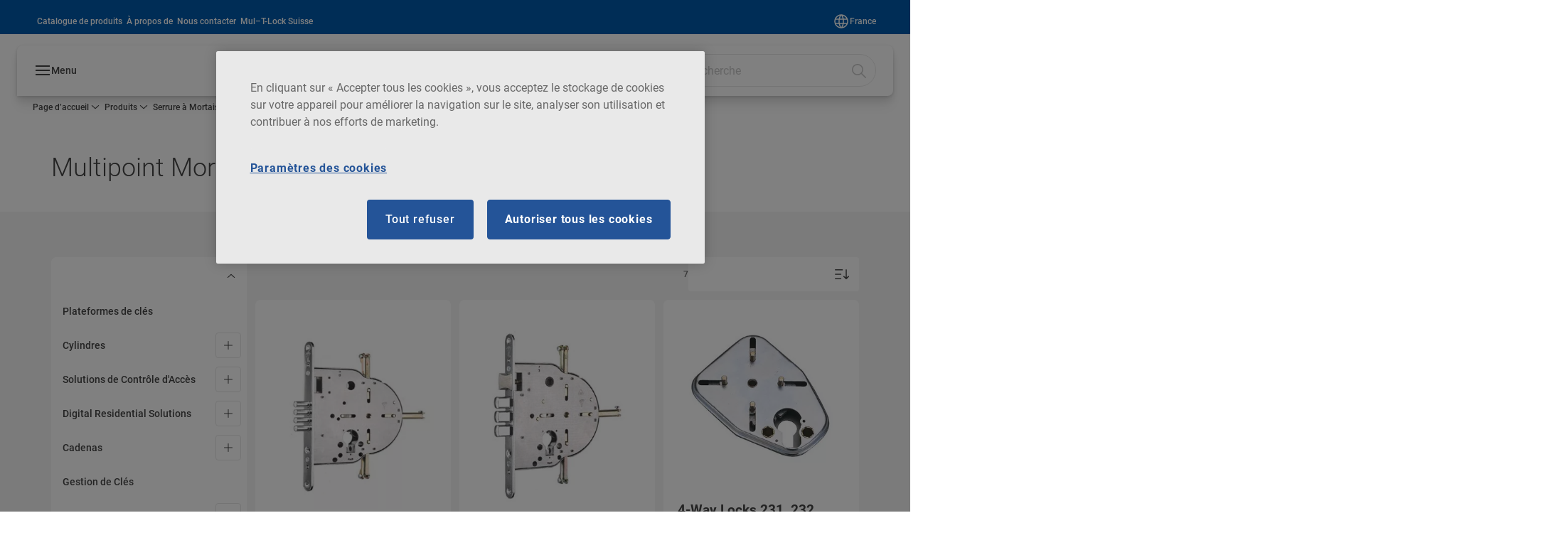

--- FILE ---
content_type: text/html; charset=utf-8
request_url: https://www.mul-t-lock.com/fr/fr/products/mortise-locks/multipoint-mortise
body_size: 36659
content:
<!DOCTYPE html><html lang="fr-FR" style="--navigation-logo-offset: 7px; --device-mobile: 360px; --device-mobile-lg: 576px; --device-tablet: 768px; --device-tablet-lg: 1024px; --device-laptop: 1280px; --device-laptop-lg: 1440px; --device-desktop: 1920px; --device-desktop-lg: 2560px; --grid-extended-max-width: 2288px; --topPaddingLocalizationBar: 0px; --vh: 29.28px;" class="navigation-header  dropdown floating solid"><head>
  
  <meta name="viewport" content="width=device-width, initial-scale=1">

  <link rel="preconnect" href="https://gw-assets.assaabloy.com/">

  <meta charset="UTF-8">
  <link rel="icon" href="https://www.mul-t-lock.com/global/move-images-here/header/favicon-mtl.png">
  <title>Multipoint Mortise | MUL-T-LOCK</title>
  <meta property="version" content="d20540d">
  <meta property="og:type" content="website">
  <meta property="og:title" content="Multipoint Mortise">
  
    <meta name="description" content="Multipoint Mortise">
    <meta property="og:description" content="Multipoint Mortise">
  
  <meta property="og:image">
  
    <meta property="og:url" content="https://www.mul-t-lock.com/fr/fr/products/mortise-locks/multipoint-mortise">
  
  
  <meta name="template" content="category-detail-page">
  
  
  
  
  
  <meta name="google-site-verification" content="h5cmJOzOuOcz92-OcDHgkQxRDRwiTaifDbW9oNHGwQY">

  
  <meta name="addsearch-custom-field" data-type="text" content="title=Multipoint Mortise">
  <meta name="addsearch-custom-field" data-type="text" content="market_name=fr">
  <meta name="addsearch-custom-field" data-type="text" content="language_name=fr">
  <meta name="addsearch-custom-field" data-type="text" content="content_category=product-category">
  

  
  
    <link rel="canonical" href="https://www.mul-t-lock.com/fr/fr/products/mortise-locks/multipoint-mortise">
    
      <link rel="alternate" hreflang="es-mx" href="https://www.mul-t-lock.com/mx/es/products/mortise-locks/multipoint-mortise">
    
      <link rel="alternate" hreflang="en-ae" href="https://www.mul-t-lock.com/ae/en/products/mortise-locks/multipoint-mortise">
    
      <link rel="alternate" hreflang="cs-cz" href="https://www.mul-t-lock.com/cz/cs/products/mortise-locks/multipoint-mortise">
    
      <link rel="alternate" hreflang="fr-fr" href="https://www.mul-t-lock.com/fr/fr/products/mortise-locks/multipoint-mortise">
    
      <link rel="alternate" hreflang="x-default" href="https://www.mul-t-lock.com/global/en/products/mortise-locks/multipoint-mortise">
    
      <link rel="alternate" hreflang="en-gb" href="https://www.mul-t-lock.com/uk/en/products/mortise-locks/multipoint-mortise">
    
      <link rel="alternate" hreflang="en-ca" href="https://www.mul-t-lock.com/ca/en/products/mortise-locks/multipoint-mortise">
    
      <link rel="alternate" hreflang="es-ar" href="https://www.mul-t-lock.com/ar/es/products/mortise-locks/multipoint-mortise">
    
      <link rel="alternate" hreflang="tr-tr" href="https://www.mul-t-lock.com/tr/tr/products/mortise-locks/multipoint-mortise">
    
  


  
    
  

  
  <script async="" src="https://www.googletagmanager.com/gtm.js?id=GTM-MQWHNSV"></script><script async="" src="https://www.googletagmanager.com/gtm.js?id=GTM-WBWG4NJ"></script><script>
    if (!window.onecms) {
      window.onecms = {
        config: {
          site: {
            fadeInComponents: false,
            chinaSite: false,
            name: 'mul\u002Dt\u002Dlock.com',
            market: 'fr',
            language: 'fr',
            homePagePath: '\/fr\/fr',
            translationsUrl: '/rest/api/v1/translations.json\/fr\/fr',
            enableSessionStorageCache: true
          }
        },
        clientlibs: {}
      }
    }

    window.dataLayer = window.dataLayer || [];
    window.dataLayer.push({
  "googleAnalyticsTrackingId": "UA-17542521-1",
  "matomoSiteId": "174",
  "googleAnalytics4MeasurementId": "G-QGCHJJ79E5",
  "siteDivision": "10"
});
    window.onecms.clientlibs.vendorJsUrl = '/etc.clientlibs/assa-abloy-onecms/clientlibs-generated/webcomponents/gw-group-vendor.lc-5078c809de859de0beffcf071f04b20d-lc.js';
    window.onecms.clientlibs.cookieBannerId = '7ab1dcb1-1b97-44e7-aa36-ed7c6e1b9f48';
    window.onecms.clientlibs.enableSentry = false;
    window.onecms.clientlibs.sentrySampleRate = '0.5';
    window.onecms.clientlibs.sentryTracesSampleRate = 0.1;
    window.onecms.clientlibs.environment = 'prod';
    window.onecms.clientlibs.isPublish = true;
    window.onecms.clientlibs.centralGtmContainerId = 'GTM-WBWG4NJ';
    window.onecms.clientlibs.featureFlagDivisionGtmPublish = true;
    window.onecms.clientlibs.divisionGtmContainerId = 'GTM-MQWHNSV';
    window.onecms.clientlibs.trackingEnabled = true;
    window.onecms.clientlibs.pageTracked = true;
    window.onecms.clientlibs.videoViewerScriptUrl = "https://gw-assets.assaabloy.com/s7viewers/html5/js/VideoViewer.js";
    window.onecms.clientlibs.interactiveImageScriptUrl = "https://gw-assets.assaabloy.com/s7viewers/html5/js/InteractiveImage.js";
  </script>
  

  
  
    
  
    <script defer="" src="/etc.clientlibs/assa-abloy-onecms/clientlibs/onecms-script-loader.lc-a0ba371bb76eda5838d458b576137ed7-lc.min.js"></script>

  

  
  
  

  
  
  

  
  

  
  
    <link rel="stylesheet" href="/etc.clientlibs/assa-abloy-onecms/clientlibs-generated/themes/global.lc-466f3515bb92ed3283624efe589bb67f-lc.min.css" type="text/css">
<link rel="stylesheet" href="/etc.clientlibs/assa-abloy-onecms/clientlibs-generated/themes/assa-abloy.lc-f4d3c0fbc7e9c05aa41cfafd0891afcd-lc.min.css" type="text/css">

  


  <style>
    :root{
  --color-accent:#005aaa;--color-action:#005aaa;--font-family-body:Roboto;--font-family-heading:Roboto;--color-header-top-bar:#005aaa;--color-action-active:#96a5aa;--color-text-error:#FF4136;
}

  </style>
  <style>
    
  </style>
  <style>
    :root{
  --font-family-body:Roboto;--font-family-heading:Roboto;
}

  </style>


  
  
  
    <link rel="stylesheet" href="/etc.clientlibs/assa-abloy-onecms/components/structure/page/v1/page/clientlibs/header-offset-ssr-variables.lc-af567384b6afc7df0896c6eff7f36e56-lc.min.css" type="text/css">

  

  
  
  
    <link rel="stylesheet" href="/etc.clientlibs/assa-abloy-onecms/components/content/webcomponents/gw-group-hero/v1/gw-group-hero/clientlibs/full-width.lc-be276eefaef0c8a8799b2a02d3564453-lc.min.css" type="text/css">

  

  
  
    <link rel="stylesheet" href="/etc.clientlibs/assa-abloy-onecms/components/content/webcomponents/gw-group-hero/v1/gw-group-hero/clientlibs/half-width.lc-478673bc22957984c8eb25209c4fec88-lc.min.css" type="text/css">

  

  
  
    <link rel="stylesheet" href="/etc.clientlibs/assa-abloy-onecms/components/content/webcomponents/gw-group-hero/v1/gw-group-hero/clientlibs/no-image.lc-2bd8a94df1270af2a1e8d29956e2e2ed-lc.min.css" type="text/css">

  

  
  
    <link rel="stylesheet" href="/etc.clientlibs/assa-abloy-onecms/components/content/server-side-hero-gallery/v1/server-side-hero-gallery/clientlibs/gallery.lc-688a42a1e0e9400c77fb37b21042e999-lc.min.css" type="text/css">

  

  

  

  



  
    <link rel="stylesheet" href="/etc.clientlibs/assa-abloy-onecms/clientlibs/grid.lc-5334516a308a40e7dd7b3c7a8ae96960-lc.min.css" type="text/css">

  


  
    
    

    

    
    
    

  

  
  


  <script type="application/ld+json">
    {"@context":"https://schema.org","@type":"BreadcrumbList","itemListElement":[{"position":1,"@type":"ListItem","name":"Page d’accueil","item":"https://www.mul-t-lock.com/fr/fr"},{"position":2,"@type":"ListItem","name":"Proxy de catégorie de produits"}]}
  </script>
  
<script async="" src="/etc.clientlibs/assa-abloy-onecms/clientlibs-generated/webcomponents/gw-group-wc-dependencies/resources/_d.webcomponents-ce.js"></script><script async="" src="/etc.clientlibs/assa-abloy-onecms/clientlibs-generated/webcomponents/gw-group-wc-dependencies/resources/_e.custom-elements-es5-adapter.js"></script><style data-styled="active" data-styled-version="5.3.6"></style><style data-styled="active" data-styled-version="5.3.6"></style><style data-styled="active" data-styled-version="5.3.6"></style><style data-styled="active" data-styled-version="5.3.6"></style></head>
<body class="category-detail-page page basicpage aa-light-theme" id="category-detail-page-d05160181d" data-theme="light">



  




  



  


    
        
            <div class="toast gw-group-toast">

<gw-group-toast id="gw-group-toast-62392db7f2" data-client-lib="/etc.clientlibs/assa-abloy-onecms/clientlibs-generated/webcomponents/gw-group-toast.lc-5e128e2219b475d68bec50ac91219e2e-lc.js"><div data-addsearch="exclude" aria-disabled="true" aria-label="" class="styles__Toast-sc-6j63c8-1 jFzVqZ toast-message-wrapper"><div data-addsearch="exclude" class="styles__Text-sc-6j63c8-0 bVYyKt label-sm"></div></div></gw-group-toast>


</div>

        
    
        
            <div class="header header-includer"><div class="site-header">
  <div class="site-header--nav-bar">
  



  <gw-group-nav-header data-client-lib="/etc.clientlibs/assa-abloy-onecms/clientlibs-generated/webcomponents/gw-group-nav-header.lc-50fdae76c315b70fb12ba04c958b096e-lc.js" content="[base64]"><header class="styles__Header-sc-z2fkzf-4 duMubh"><div id="a11y-skip-link" tabindex="0"><a href="#a11y-skip-link-target" class="styles__SkipLink-sc-z2fkzf-3 gsFJOs">jumpToMainContent</a></div><section class="styles__Topbar-sc-1hzxovh-1 kwfcYP topbar"></section><div class="styles__Wrapper-sc-z2fkzf-0 gRutnU"><section class="styles__PrimaryNavigation-sc-z2fkzf-1 fwuttu primary-navigation"><div class="styles__Navigation-sc-x3fycp-0 gtjUfV nav-bar__navigation"><div class="styles__Menu-sc-x3fycp-1 gjkLMg"><button id="gw-group-nav-menu" aria-expanded="false" tabindex="0" class="styles__HamburgerButton-sc-gappku-0 hzYBsL hamburger-menu-button label-md" aria-haspopup="true" aria-controls="hamburger-menu"><div class="styles__HamburgerIcon-sc-gappku-2 kNocXF  hamburger-menu-button" role="presentation"><span class="hamburger-menu-button"></span><span class="hamburger-menu-button"></span><span class="hamburger-menu-button"></span></div><label class="styles__MenuLabel-sc-gappku-1 iEZJmn hamburger-menu-button sr-only">Menu</label></button><nav aria-label="Menu principal" class="styles__TopNavigation-sc-khrlvi-1 ksMHTH"></nav></div><div hidden="" style="position: absolute; pointer-events: none; z-index: 999; opacity: 0; transform: translateY(-16px); overflow: initial;"><div id="hamburger-menu" class="styles__HamburgerMenu-sc-1k5lid8-0 fGXaOn"><nav aria-labelledby="gw-group-nav-menu" class="styles__HamburgerNavigation-sc-1k5lid8-1 gblgCQ"><div class="styles__MobileNavigation-sc-1krcsdf-0 eYKYsB"><div id="mobile-subnavigation-menu-c3386c5aa5" class="styles__SubNavigation-sc-1m33sy9-0 kyWyHs"><div class="button aem-ie__cta"><button class="styles__Button-sc-18sij4a-0 iBvPwi styles__BackButton-sc-1m33sy9-1 cjUYEL label-lg" aria-label="Retour" id="93c6a8cd-951c-47b5-a019-bb32c967c8d6" role="button"><svg role="presentation" class="styles__Icon-sc-1u0rbjk-0 jbvmdd leading-icon external" width="24" height="24" viewBox="0 0 24 24" fill="none" xmlns="http://www.w3.org/2000/svg"><path d="M13.0323 19.0001C12.8361 19.0001 12.64 18.9275 12.4852 18.7719C12.1858 18.4711 12.1858 17.9732 12.4852 17.6724L17.3574 12.7767H4.77419C4.35097 12.7767 4 12.424 4 11.9988C4 11.5735 4.35097 11.2208 4.77419 11.2208H17.3574L12.4852 6.32512C12.1858 6.02432 12.1858 5.52645 12.4852 5.22566C12.7845 4.92486 13.28 4.92486 13.5794 5.22566L19.7729 11.449C19.8452 11.5216 19.9071 11.6046 19.9381 11.698C19.9794 11.7913 20 11.895 20 11.9988C20 12.1025 19.9794 12.2062 19.9381 12.2996C19.8968 12.3929 19.8452 12.4759 19.7729 12.5485L13.5794 18.7719C13.4245 18.9275 13.2284 19.0001 13.0323 19.0001Z" fill="#1A1A1A"></path></svg><span id="83084cb7-6eb2-40f7-83dc-219bce9a1e2a" class="styles__Label-sc-18sij4a-1 jKMGzI styles__BackButton-sc-1m33sy9-1 cjUYEL label-lg ">Retour</span></button></div><div class="styles__Menu-sc-1m33sy9-2 hpOFDI"><nav class="styles__TreeNavigation-sc-16eevtj-0 cpUXTX"><ul class="styles__List-sc-16eevtj-1 eJajLR"><li class="styles__ListItem-sc-16eevtj-2 jdnPIG"><div class="button aem-ie__cta"><a class="styles__Button-sc-18sij4a-0 jVpOOk label-md" aria-label="Plateformes de clés" id="eec5faf7-ef18-413f-8c5b-fd623fc8f158" role="link" href="https://www.mul-t-lock.com/fr/fr/products/key-platforms" target="_self" rel="" tabindex="0"><span id="26759166-e35e-425e-a384-0257c4ceddce" class="styles__Label-sc-18sij4a-1 fcDSKM label-md ">Plateformes de clés</span><svg role="presentation" class="styles__Icon-sc-1u0rbjk-0 jbvmdd" width="24" height="24" viewBox="0 0 24 24" fill="none" xmlns="http://www.w3.org/2000/svg"><path d="M13.0323 19.0001C12.8361 19.0001 12.64 18.9275 12.4852 18.7719C12.1858 18.4711 12.1858 17.9732 12.4852 17.6724L17.3574 12.7767H4.77419C4.35097 12.7767 4 12.424 4 11.9988C4 11.5735 4.35097 11.2208 4.77419 11.2208H17.3574L12.4852 6.32512C12.1858 6.02432 12.1858 5.52645 12.4852 5.22566C12.7845 4.92486 13.28 4.92486 13.5794 5.22566L19.7729 11.449C19.8452 11.5216 19.9071 11.6046 19.9381 11.698C19.9794 11.7913 20 11.895 20 11.9988C20 12.1025 19.9794 12.2062 19.9381 12.2996C19.8968 12.3929 19.8452 12.4759 19.7729 12.5485L13.5794 18.7719C13.4245 18.9275 13.2284 19.0001 13.0323 19.0001Z" fill="#1A1A1A"></path></svg></a></div></li><li class="styles__ListItem-sc-16eevtj-2 jdnPIG"><div class="button aem-ie__cta"><a class="styles__Button-sc-18sij4a-0 jVpOOk label-md" aria-label="Cylindres" id="39a078c8-a39f-438d-a090-bd5b2b94066d" role="link" href="https://www.mul-t-lock.com/fr/fr/products/all-cylinders" target="_self" rel="" tabindex="0"><span id="8f931bf8-4506-4e80-9b42-a647fdc145ed" class="styles__Label-sc-18sij4a-1 fcDSKM label-md ">Cylindres</span><svg role="presentation" class="styles__Icon-sc-1u0rbjk-0 jbvmdd" width="24" height="24" viewBox="0 0 24 24" fill="none" xmlns="http://www.w3.org/2000/svg"><path d="M13.0323 19.0001C12.8361 19.0001 12.64 18.9275 12.4852 18.7719C12.1858 18.4711 12.1858 17.9732 12.4852 17.6724L17.3574 12.7767H4.77419C4.35097 12.7767 4 12.424 4 11.9988C4 11.5735 4.35097 11.2208 4.77419 11.2208H17.3574L12.4852 6.32512C12.1858 6.02432 12.1858 5.52645 12.4852 5.22566C12.7845 4.92486 13.28 4.92486 13.5794 5.22566L19.7729 11.449C19.8452 11.5216 19.9071 11.6046 19.9381 11.698C19.9794 11.7913 20 11.895 20 11.9988C20 12.1025 19.9794 12.2062 19.9381 12.2996C19.8968 12.3929 19.8452 12.4759 19.7729 12.5485L13.5794 18.7719C13.4245 18.9275 13.2284 19.0001 13.0323 19.0001Z" fill="#1A1A1A"></path></svg></a></div></li><li class="styles__ListItem-sc-16eevtj-2 jdnPIG"><div class="button aem-ie__cta"><a class="styles__Button-sc-18sij4a-0 jVpOOk label-md" aria-label="Solutions de Contrôle d'Accès Digitales" id="e562f757-aa3c-48eb-9511-8d70a7591064" role="link" href="https://www.mul-t-lock.com/fr/fr/products/digital-commercial-solutions" target="_self" rel="" tabindex="0"><span id="ffccb629-5c52-4b13-86b3-a3022118f0bc" class="styles__Label-sc-18sij4a-1 fcDSKM label-md ">Solutions de Contrôle d'Accès Digitales</span><svg role="presentation" class="styles__Icon-sc-1u0rbjk-0 jbvmdd" width="24" height="24" viewBox="0 0 24 24" fill="none" xmlns="http://www.w3.org/2000/svg"><path d="M13.0323 19.0001C12.8361 19.0001 12.64 18.9275 12.4852 18.7719C12.1858 18.4711 12.1858 17.9732 12.4852 17.6724L17.3574 12.7767H4.77419C4.35097 12.7767 4 12.424 4 11.9988C4 11.5735 4.35097 11.2208 4.77419 11.2208H17.3574L12.4852 6.32512C12.1858 6.02432 12.1858 5.52645 12.4852 5.22566C12.7845 4.92486 13.28 4.92486 13.5794 5.22566L19.7729 11.449C19.8452 11.5216 19.9071 11.6046 19.9381 11.698C19.9794 11.7913 20 11.895 20 11.9988C20 12.1025 19.9794 12.2062 19.9381 12.2996C19.8968 12.3929 19.8452 12.4759 19.7729 12.5485L13.5794 18.7719C13.4245 18.9275 13.2284 19.0001 13.0323 19.0001Z" fill="#1A1A1A"></path></svg></a></div></li><li class="styles__ListItem-sc-16eevtj-2 jdnPIG"><div class="button aem-ie__cta"><a class="styles__Button-sc-18sij4a-0 jVpOOk label-md" aria-label="Solutions Résidentielles Digitales" id="07ea8966-f1f1-4f6e-8e47-0dd16635534f" role="link" href="https://www.mul-t-lock.com/fr/fr/products/digital-residential-solutions" target="_self" rel="" tabindex="0"><span id="5e6d3db2-b47f-466e-8f24-c731651379fb" class="styles__Label-sc-18sij4a-1 fcDSKM label-md ">Solutions Résidentielles Digitales</span><svg role="presentation" class="styles__Icon-sc-1u0rbjk-0 jbvmdd" width="24" height="24" viewBox="0 0 24 24" fill="none" xmlns="http://www.w3.org/2000/svg"><path d="M13.0323 19.0001C12.8361 19.0001 12.64 18.9275 12.4852 18.7719C12.1858 18.4711 12.1858 17.9732 12.4852 17.6724L17.3574 12.7767H4.77419C4.35097 12.7767 4 12.424 4 11.9988C4 11.5735 4.35097 11.2208 4.77419 11.2208H17.3574L12.4852 6.32512C12.1858 6.02432 12.1858 5.52645 12.4852 5.22566C12.7845 4.92486 13.28 4.92486 13.5794 5.22566L19.7729 11.449C19.8452 11.5216 19.9071 11.6046 19.9381 11.698C19.9794 11.7913 20 11.895 20 11.9988C20 12.1025 19.9794 12.2062 19.9381 12.2996C19.8968 12.3929 19.8452 12.4759 19.7729 12.5485L13.5794 18.7719C13.4245 18.9275 13.2284 19.0001 13.0323 19.0001Z" fill="#1A1A1A"></path></svg></a></div></li><li class="styles__ListItem-sc-16eevtj-2 jdnPIG"><div class="button aem-ie__cta"><a class="styles__Button-sc-18sij4a-0 jVpOOk label-md" aria-label="Cadenas" id="f1c17c30-51b6-4bb1-bc39-67aea5800397" role="link" href="https://www.mul-t-lock.com/fr/fr/products/padlocks" target="_self" rel="" tabindex="0"><span id="561f358f-817a-49c5-b513-54111768d110" class="styles__Label-sc-18sij4a-1 fcDSKM label-md ">Cadenas</span><svg role="presentation" class="styles__Icon-sc-1u0rbjk-0 jbvmdd" width="24" height="24" viewBox="0 0 24 24" fill="none" xmlns="http://www.w3.org/2000/svg"><path d="M13.0323 19.0001C12.8361 19.0001 12.64 18.9275 12.4852 18.7719C12.1858 18.4711 12.1858 17.9732 12.4852 17.6724L17.3574 12.7767H4.77419C4.35097 12.7767 4 12.424 4 11.9988C4 11.5735 4.35097 11.2208 4.77419 11.2208H17.3574L12.4852 6.32512C12.1858 6.02432 12.1858 5.52645 12.4852 5.22566C12.7845 4.92486 13.28 4.92486 13.5794 5.22566L19.7729 11.449C19.8452 11.5216 19.9071 11.6046 19.9381 11.698C19.9794 11.7913 20 11.895 20 11.9988C20 12.1025 19.9794 12.2062 19.9381 12.2996C19.8968 12.3929 19.8452 12.4759 19.7729 12.5485L13.5794 18.7719C13.4245 18.9275 13.2284 19.0001 13.0323 19.0001Z" fill="#1A1A1A"></path></svg></a></div></li><li class="styles__ListItem-sc-16eevtj-2 jdnPIG"><div class="button aem-ie__cta"><a class="styles__Button-sc-18sij4a-0 jVpOOk label-md" aria-label="Gestion des clés" id="334eb33c-4a91-4939-9cdc-b15d81a6e1c4" role="link" href="https://www.mul-t-lock.com/fr/fr/products/key-management" target="_self" rel="" tabindex="0"><span id="9e8454e7-481c-4f5a-a015-0e52c95c6911" class="styles__Label-sc-18sij4a-1 fcDSKM label-md ">Gestion des clés</span><svg role="presentation" class="styles__Icon-sc-1u0rbjk-0 jbvmdd" width="24" height="24" viewBox="0 0 24 24" fill="none" xmlns="http://www.w3.org/2000/svg"><path d="M13.0323 19.0001C12.8361 19.0001 12.64 18.9275 12.4852 18.7719C12.1858 18.4711 12.1858 17.9732 12.4852 17.6724L17.3574 12.7767H4.77419C4.35097 12.7767 4 12.424 4 11.9988C4 11.5735 4.35097 11.2208 4.77419 11.2208H17.3574L12.4852 6.32512C12.1858 6.02432 12.1858 5.52645 12.4852 5.22566C12.7845 4.92486 13.28 4.92486 13.5794 5.22566L19.7729 11.449C19.8452 11.5216 19.9071 11.6046 19.9381 11.698C19.9794 11.7913 20 11.895 20 11.9988C20 12.1025 19.9794 12.2062 19.9381 12.2996C19.8968 12.3929 19.8452 12.4759 19.7729 12.5485L13.5794 18.7719C13.4245 18.9275 13.2284 19.0001 13.0323 19.0001Z" fill="#1A1A1A"></path></svg></a></div></li><li class="styles__ListItem-sc-16eevtj-2 jdnPIG"><div class="button aem-ie__cta"><a class="styles__Button-sc-18sij4a-0 jVpOOk label-md" aria-label="Cylindres Industriels" id="166b6e89-ff51-48f9-bc9d-fd1ef4000908" role="link" href="https://www.mul-t-lock.com/fr/fr/products/industrial-locks2" target="_self" rel="" tabindex="0"><span id="9376217a-3d09-4dc7-8b49-fa0580faf981" class="styles__Label-sc-18sij4a-1 fcDSKM label-md ">Cylindres Industriels</span><svg role="presentation" class="styles__Icon-sc-1u0rbjk-0 jbvmdd" width="24" height="24" viewBox="0 0 24 24" fill="none" xmlns="http://www.w3.org/2000/svg"><path d="M13.0323 19.0001C12.8361 19.0001 12.64 18.9275 12.4852 18.7719C12.1858 18.4711 12.1858 17.9732 12.4852 17.6724L17.3574 12.7767H4.77419C4.35097 12.7767 4 12.424 4 11.9988C4 11.5735 4.35097 11.2208 4.77419 11.2208H17.3574L12.4852 6.32512C12.1858 6.02432 12.1858 5.52645 12.4852 5.22566C12.7845 4.92486 13.28 4.92486 13.5794 5.22566L19.7729 11.449C19.8452 11.5216 19.9071 11.6046 19.9381 11.698C19.9794 11.7913 20 11.895 20 11.9988C20 12.1025 19.9794 12.2062 19.9381 12.2996C19.8968 12.3929 19.8452 12.4759 19.7729 12.5485L13.5794 18.7719C13.4245 18.9275 13.2284 19.0001 13.0323 19.0001Z" fill="#1A1A1A"></path></svg></a></div></li><li class="styles__ListItem-sc-16eevtj-2 iDNwMC"><div class="button aem-ie__cta"><a class="styles__Button-sc-18sij4a-0 jVpOOk label-md" aria-label="Serrure à Mortaise" id="26516121-a9fe-4e12-b23e-1c57b4bbcf17" role="link" href="https://www.mul-t-lock.com/fr/fr/products/mortise-locks" target="_self" rel="" tabindex="0"><span id="a0739a8e-e835-4c02-b3e9-9f2aa8611942" class="styles__Label-sc-18sij4a-1 fcDSKM label-md ">Serrure à Mortaise</span><svg role="presentation" class="styles__Icon-sc-1u0rbjk-0 jbvmdd" width="24" height="24" viewBox="0 0 24 24" fill="none" xmlns="http://www.w3.org/2000/svg"><path d="M13.0323 19.0001C12.8361 19.0001 12.64 18.9275 12.4852 18.7719C12.1858 18.4711 12.1858 17.9732 12.4852 17.6724L17.3574 12.7767H4.77419C4.35097 12.7767 4 12.424 4 11.9988C4 11.5735 4.35097 11.2208 4.77419 11.2208H17.3574L12.4852 6.32512C12.1858 6.02432 12.1858 5.52645 12.4852 5.22566C12.7845 4.92486 13.28 4.92486 13.5794 5.22566L19.7729 11.449C19.8452 11.5216 19.9071 11.6046 19.9381 11.698C19.9794 11.7913 20 11.895 20 11.9988C20 12.1025 19.9794 12.2062 19.9381 12.2996C19.8968 12.3929 19.8452 12.4759 19.7729 12.5485L13.5794 18.7719C13.4245 18.9275 13.2284 19.0001 13.0323 19.0001Z" fill="#1A1A1A"></path></svg></a></div></li><li class="styles__ListItem-sc-16eevtj-2 jdnPIG"><div class="button aem-ie__cta"><a class="styles__Button-sc-18sij4a-0 jVpOOk label-md" aria-label="Logiciel &amp; Accessoires" id="08e4f7c5-4a88-4cce-b948-b2dc360032be" role="link" href="https://www.mul-t-lock.com/fr/fr/products/hardware-accessories" target="_self" rel="" tabindex="0"><span id="6d49d7f0-f6bb-41b4-a1d0-daaf08caa8c7" class="styles__Label-sc-18sij4a-1 fcDSKM label-md ">Logiciel &amp; Accessoires</span><svg role="presentation" class="styles__Icon-sc-1u0rbjk-0 jbvmdd" width="24" height="24" viewBox="0 0 24 24" fill="none" xmlns="http://www.w3.org/2000/svg"><path d="M13.0323 19.0001C12.8361 19.0001 12.64 18.9275 12.4852 18.7719C12.1858 18.4711 12.1858 17.9732 12.4852 17.6724L17.3574 12.7767H4.77419C4.35097 12.7767 4 12.424 4 11.9988C4 11.5735 4.35097 11.2208 4.77419 11.2208H17.3574L12.4852 6.32512C12.1858 6.02432 12.1858 5.52645 12.4852 5.22566C12.7845 4.92486 13.28 4.92486 13.5794 5.22566L19.7729 11.449C19.8452 11.5216 19.9071 11.6046 19.9381 11.698C19.9794 11.7913 20 11.895 20 11.9988C20 12.1025 19.9794 12.2062 19.9381 12.2996C19.8968 12.3929 19.8452 12.4759 19.7729 12.5485L13.5794 18.7719C13.4245 18.9275 13.2284 19.0001 13.0323 19.0001Z" fill="#1A1A1A"></path></svg></a></div></li><li class="styles__ListItem-sc-16eevtj-2 jdnPIG"><div class="button aem-ie__cta"><a class="styles__Button-sc-18sij4a-0 jVpOOk label-md" aria-label="Machines à tailler les clés" id="a84ec6e9-c762-426a-96ad-8064fe9c1082" role="link" href="https://www.mul-t-lock.com/fr/fr/products/key-cutting-machines-1" target="_self" rel="" tabindex="0"><span id="963af2dc-6d76-42a1-97bd-8f8aff39201b" class="styles__Label-sc-18sij4a-1 fcDSKM label-md ">Machines à tailler les clés</span><svg role="presentation" class="styles__Icon-sc-1u0rbjk-0 jbvmdd" width="24" height="24" viewBox="0 0 24 24" fill="none" xmlns="http://www.w3.org/2000/svg"><path d="M13.0323 19.0001C12.8361 19.0001 12.64 18.9275 12.4852 18.7719C12.1858 18.4711 12.1858 17.9732 12.4852 17.6724L17.3574 12.7767H4.77419C4.35097 12.7767 4 12.424 4 11.9988C4 11.5735 4.35097 11.2208 4.77419 11.2208H17.3574L12.4852 6.32512C12.1858 6.02432 12.1858 5.52645 12.4852 5.22566C12.7845 4.92486 13.28 4.92486 13.5794 5.22566L19.7729 11.449C19.8452 11.5216 19.9071 11.6046 19.9381 11.698C19.9794 11.7913 20 11.895 20 11.9988C20 12.1025 19.9794 12.2062 19.9381 12.2996C19.8968 12.3929 19.8452 12.4759 19.7729 12.5485L13.5794 18.7719C13.4245 18.9275 13.2284 19.0001 13.0323 19.0001Z" fill="#1A1A1A"></path></svg></a></div></li><li class="styles__ListItem-sc-16eevtj-2 jdnPIG"><div class="button aem-ie__cta"><a class="styles__Button-sc-18sij4a-0 jVpOOk label-md" aria-label="Solutions de verrouillage pour Véhicules Utilitaires" id="0316f245-12c4-41de-aa3a-83c98ed1dd04" role="link" href="https://www.mul-t-lock.com/fr/fr/products/mul-t-lock-vehicle-protection" target="_self" rel="" tabindex="0"><span id="0eee928c-08b7-4785-a828-cba04264f296" class="styles__Label-sc-18sij4a-1 fcDSKM label-md ">Solutions de verrouillage pour Véhicules Utilitaires</span><svg role="presentation" class="styles__Icon-sc-1u0rbjk-0 jbvmdd" width="24" height="24" viewBox="0 0 24 24" fill="none" xmlns="http://www.w3.org/2000/svg"><path d="M13.0323 19.0001C12.8361 19.0001 12.64 18.9275 12.4852 18.7719C12.1858 18.4711 12.1858 17.9732 12.4852 17.6724L17.3574 12.7767H4.77419C4.35097 12.7767 4 12.424 4 11.9988C4 11.5735 4.35097 11.2208 4.77419 11.2208H17.3574L12.4852 6.32512C12.1858 6.02432 12.1858 5.52645 12.4852 5.22566C12.7845 4.92486 13.28 4.92486 13.5794 5.22566L19.7729 11.449C19.8452 11.5216 19.9071 11.6046 19.9381 11.698C19.9794 11.7913 20 11.895 20 11.9988C20 12.1025 19.9794 12.2062 19.9381 12.2996C19.8968 12.3929 19.8452 12.4759 19.7729 12.5485L13.5794 18.7719C13.4245 18.9275 13.2284 19.0001 13.0323 19.0001Z" fill="#1A1A1A"></path></svg></a></div></li></ul></nav></div></div></div></nav></div></div></div><div class="styles__Logotype-sc-hktp9h-0 fFhZpP"><div class="styles__ImageWrapper-sc-h9y1a8-0 eeKpvr"><a href="https://www.mul-t-lock.com/fr/fr" id="page-logo"><div class="styles__Image-sc-h9y1a8-1 gyRPfV"><picture class="styles__FullPicture-sc-h9y1a8-3 jfRrWj"><img id="page-logo" src="https://gw-assets.assaabloy.com/is/image/assaabloy/mtl-logo-horizontal?wid=2269&amp;hei=583&amp;fmt=png-alpha" srcset="" alt="Mul-T-Lock" loading="lazy" sizes="(min-width: 1024px) 33vw, 50vw" width="auto" height="auto" aria-label="mul-t-lock.com Page d’accueil" class="styles__FullImage-sc-h9y1a8-2 OmrEl"></picture></div></a></div></div><div class="styles__RightSideWrapper-sc-z2fkzf-2 dsQtJS"><div class="styles__SearchBar-sc-shxt5d-5 dViMtp"><div class="styles__InputWrapper-sc-shxt5d-0 hqjvkO"><form role="search" class="styles__SearchBarInput-sc-shxt5d-4 erlPwq"><input type="search" placeholder="Recherche" aria-label="Rechercher sur ce site" name="search-bar-input" role="combobox" aria-controls="search-results" aria-expanded="false" class="styles__InputText-sc-shxt5d-3 TgjqR" value=""><button class="styles__SearchIcon-sc-shxt5d-1 jHQpMW magnifying-glas" aria-label="Recherche" type="button"><svg role="presentation" class="styles__Icon-sc-1u0rbjk-0 jbvmdd" width="24" height="24" viewBox="0 0 24 24" fill="none" xmlns="http://www.w3.org/2000/svg"><path d="M21.7668 20.6874L16.0766 14.9962C16.579 14.3912 16.9789 13.7144 17.2762 12.9864C17.676 12.0224 17.8811 10.997 17.8811 9.94078C17.8811 8.88458 17.676 7.86939 17.2762 6.89522C16.8763 5.92105 16.2919 5.05967 15.5538 4.32135C14.8156 3.58303 13.9441 2.99853 12.9804 2.59861C11.0529 1.79876 8.8384 1.79876 6.90068 2.60886C5.92669 3.00879 5.06549 3.59329 4.32731 4.33161C3.58913 5.06993 3.00474 5.94156 2.6049 6.90547C2.20505 7.87964 2 8.89483 2 9.95104C2 11.0072 2.20505 12.0224 2.6049 12.9966C3.00474 13.9708 3.58913 14.8321 4.32731 15.5705C5.06549 16.3088 5.93695 16.8933 6.90068 17.2932C7.86441 17.6931 8.88966 17.8982 9.94566 17.8982C11.0017 17.8982 12.0167 17.6931 12.9906 17.2932C13.7186 16.9856 14.3952 16.5857 15.0001 16.0832L20.6902 21.7744C20.844 21.9282 21.0388 22 21.2336 22C21.4284 22 21.6232 21.9282 21.777 21.7744C22.0743 21.477 22.0743 20.9848 21.777 20.6874H21.7668ZM12.396 15.8678C10.8376 16.5139 9.0537 16.5139 7.49532 15.8678C6.71613 15.5397 6.01897 15.0783 5.41407 14.4835C4.80918 13.8887 4.34781 13.1914 4.02999 12.4018C3.70191 11.6225 3.53787 10.7919 3.53787 9.95104C3.53787 9.11018 3.70191 8.27957 4.02999 7.50023C4.35807 6.72089 4.81943 6.02359 5.41407 5.41858C6.00871 4.81357 6.71613 4.35212 7.49532 4.03423C8.27451 3.70609 9.10496 3.54202 9.94566 3.54202C10.7864 3.54202 11.6168 3.70609 12.396 4.03423C13.1752 4.36237 13.8724 4.82382 14.4773 5.42883C15.0719 6.02359 15.5435 6.72089 15.8716 7.51048C16.1997 8.28982 16.3637 9.11018 16.3637 9.96129C16.3637 10.8124 16.1997 11.6328 15.8716 12.4121C15.5435 13.1914 15.0821 13.8887 14.4875 14.4938C13.8929 15.0885 13.1957 15.5602 12.4063 15.8884L12.396 15.8678Z" fill="#1A1A1A"></path></svg></button><button aria-label="Reset search field" type="button" class="styles__ClearButton-sc-shxt5d-2 gJQJgT"><svg role="presentation" class="styles__Icon-sc-1u0rbjk-0 jbvmdd" width="24" height="24" viewBox="0 0 24 24" fill="none" xmlns="http://www.w3.org/2000/svg"><path d="M18.0582 18.9744C17.8545 18.9744 17.6509 18.8718 17.5491 18.7692L11.9491 13.1282L6.34909 18.7692C6.04364 19.0769 5.53455 19.0769 5.22909 18.7692C4.92364 18.4615 4.92364 17.9487 5.22909 17.641L10.8291 12L5.33091 6.35897C5.02545 6.05128 5.02545 5.53846 5.33091 5.23077C5.63636 4.92308 6.14545 4.92308 6.45091 5.23077L12.0509 10.8718L17.6509 5.23077C17.9564 4.92308 18.4655 4.92308 18.7709 5.23077C19.0764 5.53846 19.0764 6.05128 18.7709 6.35897L13.0691 12L18.6691 17.641C18.9745 17.9487 18.9745 18.4615 18.6691 18.7692C18.4655 18.8718 18.2618 18.9744 18.0582 18.9744Z" fill="#1A1A1A"></path></svg></button></form></div></div></div></section><nav aria-label="Miettes de pain"><ul class="styles__Breadcrumbs-sc-l06ea9-0 lcccSb"><li class="styles__BreadCrumb-sc-l06ea9-1 ghCssq"><div class="button aem-ie__cta"><a class="styles__Button-sc-18sij4a-0 jznSEO label-sm" aria-label="Produits" id="3343cc7e-31da-4259-a193-c36c59ee471d" role="link" href="https://www.mul-t-lock.com/fr/fr/products" target="_self" rel=""><span id="21f9fd71-70ab-4151-905f-a9117838587c" class="styles__Label-sc-18sij4a-1 fcDSKM label-sm ">Produits</span><svg role="presentation" class="styles__Icon-sc-1u0rbjk-0 jbvmdd chevron " width="24" height="24" viewBox="0 0 24 24" fill="none" xmlns="http://www.w3.org/2000/svg"><path d="M12 15C12.1971 15 12.3942 14.9346 12.5498 14.7946L18.7744 9.19273C19.0752 8.92197 19.0752 8.47382 18.7744 8.20307C18.4735 7.93231 17.9755 7.93231 17.6747 8.20307L12 13.3101L6.32531 8.20307C6.02445 7.93231 5.52649 7.93231 5.22564 8.20307C4.92479 8.47382 4.92479 8.92197 5.22564 9.19273L11.4502 14.7946C11.6058 14.9346 11.8029 15 12 15Z" fill="#1A1A1A"></path></svg></a></div></li><li class="styles__BreadCrumb-sc-l06ea9-1 ghCssq"><div class="button aem-ie__cta"><span class="styles__Button-sc-18sij4a-0 jznSEO label-sm" aria-label="Serrure à Mortaise" id="96f1102b-70ca-4238-8797-0519d79d48b4" role="button" aria-current="page"><span id="6c9f4937-dc3a-4cf2-b943-5e2df8fa7d23" class="styles__Label-sc-18sij4a-1 fcDSKM label-sm ">Serrure à Mortaise</span><svg role="presentation" class="styles__Icon-sc-1u0rbjk-0 jbvmdd chevron external" width="24" height="24" viewBox="0 0 24 24" fill="none" xmlns="http://www.w3.org/2000/svg"><path d="M12 15C12.1971 15 12.3942 14.9346 12.5498 14.7946L18.7744 9.19273C19.0752 8.92197 19.0752 8.47382 18.7744 8.20307C18.4735 7.93231 17.9755 7.93231 17.6747 8.20307L12 13.3101L6.32531 8.20307C6.02445 7.93231 5.52649 7.93231 5.22564 8.20307C4.92479 8.47382 4.92479 8.92197 5.22564 9.19273L11.4502 14.7946C11.6058 14.9346 11.8029 15 12 15Z" fill="#1A1A1A"></path></svg></span></div></li></ul></nav></div></header></gw-group-nav-header>
  




</div>




</div>
</div>

        
    
        
    
        
    
        
    
    <main>
        
            
        
            
        
            
                <div class="herogrid responsivegrid">


<div class="aem-Grid aem-Grid--12 aem-Grid--default--12 ">
    
    <div class="server-side-hero-gallery theme-alt-1 aem-GridColumn aem-GridColumn--default--12">





  
  
  
  
  
  
  
  
  
  
  
  

  
  
  
  
  
  
  

  
  
  
  

  
  
  
  

  
  
  
  
  
  
  
  
  
  
  
  
  
  
  
  
  

  <section id="server-side-hero-gallery-9d76ef2cf1" data-uses-dm-video="no" class="hero-gallery hero-gallery--withMedia  ">
    <div class="hero-gallery__container">
      <div class="hero-gallery__title-container">
        <h1 class="hero-gallery__title">
          <span>Multipoint Mortise</span>
        </h1>
        
      </div>
      <div class="hero-gallery__content hero-gallery__content--no-media">
        
        
        
      </div>
      
    </div>
  </section>

  
  <div class="consent-modal__overlay js-consent-modal-overlay hidden">
    <div class="consent-modal__content js-consent-modal-content">
      <button class="consent-modal__close-btn js-close-btn">
        <svg role="presentation" class="styles__Icon-sc-1u0rbjk-0 jbvmdd" width="24" height="24" viewBox="0 0 24 24" fill="none" xmlns="http://www.w3.org/2000/svg">
          <path d="M18.0582 18.9744C17.8545 18.9744 17.6509 18.8718 17.5491 18.7692L11.9491 13.1282L6.34909 18.7692C6.04364 19.0769 5.53455 19.0769 5.22909 18.7692C4.92364 18.4615 4.92364 17.9487 5.22909 17.641L10.8291 12L5.33091 6.35897C5.02545 6.05128 5.02545 5.53846 5.33091 5.23077C5.63636 4.92308 6.14545 4.92308 6.45091 5.23077L12.0509 10.8718L17.6509 5.23077C17.9564 4.92308 18.4655 4.92308 18.7709 5.23077C19.0764 5.53846 19.0764 6.05128 18.7709 6.35897L13.0691 12L18.6691 17.641C18.9745 17.9487 18.9745 18.4615 18.6691 18.7692C18.4655 18.8718 18.2618 18.9744 18.0582 18.9744Z" fill="#1A1A1A"></path>
        </svg>
      </button>
      <div class="consent-modal__body">
        <h2 class="consent-modal__title heading-sm">
          Cookie consent
        </h2>
        <p class="consent-modal__text richtext_innerWrapper">
          This video is hosted by YouTube. By showing the external content you accept the <a href="https://www.youtube.com/static?template=terms" target="_blank" data-isinternal="false" rel="noopener noreferrer">terms and conditions
  <svg class="styles__Icon-sc-1u0rbjk-0 jbvmdd external" role="presentation" width="24" height="24" viewBox="0 0 24 24" fill="currentColor" xmlns="http://www.w3.org/2000/svg">
    <path d="M16.1217 21H5.83016C5.07888 21 4.36877 20.7019 3.83361 20.1674C3.29845 19.6328 3 18.9235 3 18.1731V7.89324C3 7.14281 3.29845 6.4335 3.83361 5.89895C4.36877 5.3644 5.07888 5.06628 5.83016 5.06628H12.0051C12.427 5.06628 12.7769 5.4158 12.7769 5.83727C12.7769 6.25874 12.427 6.60826 12.0051 6.60826H5.83016C5.49054 6.60826 5.16121 6.7419 4.92451 6.98861C4.6878 7.23533 4.54372 7.554 4.54372 7.89324V18.1731C4.54372 18.5123 4.67751 18.8413 4.92451 19.0777C5.1715 19.3141 5.49054 19.4581 5.83016 19.4581H16.1217C16.4613 19.4581 16.7906 19.3244 17.0273 19.0777C17.264 18.831 17.4081 18.5123 17.4081 18.1731V12.0052C17.4081 11.5837 17.758 11.2342 18.18 11.2342C18.6019 11.2342 18.9518 11.5837 18.9518 12.0052V18.1731C18.9518 18.9235 18.6534 19.6328 18.1182 20.1674C17.583 20.7019 16.8729 21 16.1217 21Z"></path>
    <path d="M20.9483 3.48315C20.866 3.29812 20.7219 3.14392 20.5264 3.06168C20.4338 3.02056 20.3308 3 20.2279 3H15.0822C14.6602 3 14.3103 3.34951 14.3103 3.77099C14.3103 4.19246 14.6602 4.54198 15.0822 4.54198H18.3652L10.4201 12.478C10.1217 12.7761 10.1217 13.2696 10.4201 13.5677C10.5745 13.7219 10.77 13.7938 10.9656 13.7938C11.1611 13.7938 11.3567 13.7219 11.511 13.5677L19.4561 5.63164V8.9109C19.4561 9.33238 19.806 9.68189 20.2279 9.68189C20.6499 9.68189 20.9998 9.33238 20.9998 8.9109V3.78127C20.9998 3.67847 20.9792 3.58595 20.938 3.48315H20.9483Z"></path>
  </svg></a> of
          www.youtube.com.
        </p>

        <button class="consent-modal__btn-primary js-submit-btn">
          <span>Show external content</span>
        </button>
        <div class="consent-modal__input-container">
          <label class="label">
            <input type="checkbox" readonly="" id="consent-modal-checkbox" tabindex="-1">
            <span class="consent-modal__checkmark checkmark js-consent-checkbox" tabindex="0">
              <svg class="js-checkbox-icon hidden" width="17" height="17" viewBox="0 0 12 8" fill="none" xmlns="http://www.w3.org/2000/svg" role="presentation">
                    <path d="M1.5 4.00098L4.5 7.00098L7.5 4.00098L10.5 1.00098" stroke="var(--color-accent)" stroke-width="2" stroke-linecap="round" stroke-linejoin="round">
                    </path>
              </svg>
            </span>
            <p class="label-sm">Remember my choice*</p>
          </label>
          <p class="consent-modal__text-disclaimer">
            *Your choice will be saved in a cookie until you have closed your browser.
          </p>
        </div>
      </div>
      <div class="consent-modal__footer"></div>
    </div>
  </div>

  
          <span class="metadata" style="display:none;" tabindex="-1" aria-hidden="true" data-client-lib="/etc.clientlibs/assa-abloy-onecms/components/content/server-side-hero-gallery/v1/server-side-hero-gallery/clientlibs/modal.lc-8e0ed3b9edb62ccc238cd3b8a96c3932-lc.js">
          </span>
  
  

  
    
  
    <link rel="stylesheet" href="/etc.clientlibs/assa-abloy-onecms/components/content/server-side-hero-gallery/v1/server-side-hero-gallery/clientlibs/modal.lc-45044505eb2d630edf89944ca0aa0357-lc.min.css" type="text/css">

  

  



  
    <span class="metadata" style="display: none" tabindex="-1" aria-hidden="true" data-client-lib="/etc.clientlibs/assa-abloy-onecms/components/content/server-side-hero-gallery/v1/server-side-hero-gallery/clientlibs/gallery.lc-5dbca3758e68b9e33c67d7374672bf3a-lc.js">
    </span>
  

  

  
    <span class="metadata" style="display: none" tabindex="-1" aria-hidden="true" data-client-lib="/etc.clientlibs/assa-abloy-onecms/components/content/webcomponents/gw-group-hero/v1/gw-group-hero/clientlibs/scripts/validate-image-alt.lc-964c9bbc8a70a65bfce78cf01010c537-lc.js">
    </span>
  



  


  



  
  
    
  






      <span class="metadata" style="display:none;" tabindex="-1" aria-hidden="true" data-client-lib="/etc.clientlibs/assa-abloy-onecms/components/content/webcomponents/gw-group-hero/v1/gw-group-hero/clientlibs/scripts/internal-links-attribute.lc-9336e9ca0f4ee8444795ebaa2f5019e9-lc.js">
      </span>

</div>

    
</div>
</div>

            
        
            
                <div class="responsivegrid">


<div class="aem-Grid aem-Grid--12 aem-Grid--default--12 ">
    
    <div class="gw-group-product-grid-product-autofill theme-alt-2 aem-GridColumn aem-GridColumn--default--12">






  
    

  <gw-group-product-grid id="gw-group-product-grid-product-autofill-9c522b75ad" data-client-lib="/etc.clientlibs/assa-abloy-onecms/clientlibs-generated/webcomponents/gw-group-product-grid.lc-5a451c1f43a767bd64ae76ad3062c249-lc.js" content="[base64]" theme="theme-alt-2"><section class="styles__ProductGrid-sc-z4a8g7-0 jLmCXp"><div class="styles__Title-sc-fbadai-0 iKGlDU sr-only"><h2 id="e703602c-bcd7-436a-8326-a7b9a2ceb7f8" class="heading-md sr-only" aria-label="Products">Products</h2></div><div class="styles__Wrapper-sc-rfxywm-0 cbtqXl styles__Wrapper-sc-z4a8g7-3 iXSIsk"><section class="styles__Sidebar-sc-z4a8g7-1 eZsAMZ"><nav aria-label="Catégories de produits" class="styles__FoldoutMenu-sc-1ks8xgx-0 TKdy"><ul><li class="navigationLevels__FirstNavLevel-sc-1nef7qy-0 jqZfI first-nav-level label-md " id="product_categories"><div class="styles__Foldout-sc-1ar05l2-1 jSOEAE"><button aria-expanded="true" aria-controls="defcd268-53da-4651-ae61-5045b8e920f6" class="styles__FoldoutButton-sc-1ar05l2-2 dCYVbG sticky-header"><div class="styles__Head-sc-1ar05l2-3 joIGvr"><div class="styles__Title-sc-1ar05l2-0 hXguUT label-md">Catégories de produits</div><div tabindex="-1" class="styles__FoldoutButtonIconWrapper-sc-1ar05l2-5 kVFemK"><div class="sc-gswNZR hSoMdN"><svg role="presentation" class="styles__Icon-sc-1u0rbjk-0 jbvmdd chevron " width="24" height="24" viewBox="0 0 24 24" fill="none" xmlns="http://www.w3.org/2000/svg"><path d="M12 15C12.1971 15 12.3942 14.9346 12.5498 14.7946L18.7744 9.19273C19.0752 8.92197 19.0752 8.47382 18.7744 8.20307C18.4735 7.93231 17.9755 7.93231 17.6747 8.20307L12 13.3101L6.32531 8.20307C6.02445 7.93231 5.52649 7.93231 5.22564 8.20307C4.92479 8.47382 4.92479 8.92197 5.22564 9.19273L11.4502 14.7946C11.6058 14.9346 11.8029 15 12 15Z" fill="#1A1A1A"></path></svg></div></div></div></button><div class="sc-bcXHqe lgpqxq" style="height: auto;"><div class="navigationLevels__SecondNavLevelContainer-sc-1nef7qy-6 ciMyQz"><div class="navigationLevels__ContentStyle-sc-1nef7qy-5 jqHvTO"><ul id="defcd268-53da-4651-ae61-5045b8e920f6"><li><div class="navigationLevels__SecondNavLevel-sc-1nef7qy-1 Xoydb label-md second-nav-level"><a href="https://www.mul-t-lock.com/fr/fr/products/key-platforms" tabindex="0" aria-label="Plateformes de clés" class="navigationLevels__CategoryItem-sc-1nef7qy-3 eQcnWn" style="padding-left: 0px;"><span class="label-md" tabindex="-1" style="width: 100%;">Plateformes de clés</span></a></div></li><li><div class="navigationLevels__SecondNavLevel-sc-1nef7qy-1 Xoydb label-md second-nav-level"><div class="styles__Foldout-sc-1ar05l2-1 cqQRmM"><div class="styles__FoldoutButton-sc-1ar05l2-2 jBJQPr" tabindex="-1"><div class="styles__Head-sc-1ar05l2-3 joIGvr"><div class="styles__Title-sc-1ar05l2-0 isvYZp"><a href="https://www.mul-t-lock.com/fr/fr/products/all-cylinders" aria-label="Cylindres" tabindex="0" aria-current="page">Cylindres</a></div><button tabindex="0" aria-label="Cylindres" aria-expanded="false" aria-controls="ddba3ac2-5149-488b-ba0f-20e1b984656a" class="styles__FoldoutButtonIconWrapper-sc-1ar05l2-5 jvpuXd"><svg role="presentation" class="styles__Icon-sc-1u0rbjk-0 jbvmdd" width="24" height="24" viewBox="0 0 24 24" fill="none" xmlns="http://www.w3.org/2000/svg"><path d="M12 20C11.5897 20 11.1795 19.6923 11.1795 19.1795V12.8205H4.82051C4.41026 12.8205 4 12.5128 4 12C4 11.4872 4.30769 11.1795 4.82051 11.1795H11.1795V4.82051C11.1795 4.41026 11.4872 4 12 4C12.5128 4 12.8205 4.30769 12.8205 4.82051V11.1795H19.1795C19.5897 11.1795 20 11.4872 20 12C20 12.5128 19.6923 12.8205 19.1795 12.8205H12.8205V19.1795C12.8205 19.5897 12.4103 20 12 20Z" fill="#1A1A1A"></path></svg></button></div></div><div class="sc-bcXHqe lgpqxq" style="height: 0px;"><ul class="border-left" id="ddba3ac2-5149-488b-ba0f-20e1b984656a"><li><div class="navigationLevels__RecursiveNavLevelWrapper-sc-1nef7qy-2 gWkSzh label-sm"><a href="https://www.mul-t-lock.com/fr/fr/products/all-cylinders/electromechanical-cylinders" tabindex="-1" class="navigationLevels__CategoryItem-sc-1nef7qy-3 eQcnWn"><span>Cylindres Electromécaniques</span></a></div></li><li><div class="navigationLevels__RecursiveNavLevelWrapper-sc-1nef7qy-2 gWkSzh label-sm"><a href="https://www.mul-t-lock.com/fr/fr/products/all-cylinders/cylinders" tabindex="-1" class="navigationLevels__CategoryItem-sc-1nef7qy-3 eQcnWn"><span>Cylindres</span></a></div></li><li><div class="navigationLevels__RecursiveNavLevelWrapper-sc-1nef7qy-2 gWkSzh label-sm"><a href="https://www.mul-t-lock.com/fr/fr/products/all-cylinders/retrofit-cylinders" tabindex="-1" class="navigationLevels__CategoryItem-sc-1nef7qy-3 eQcnWn"><span>Cylindres d'Adaptation</span></a></div></li></ul></div></div></div></li><li><div class="navigationLevels__SecondNavLevel-sc-1nef7qy-1 Xoydb label-md second-nav-level"><div class="styles__Foldout-sc-1ar05l2-1 cqQRmM"><div class="styles__FoldoutButton-sc-1ar05l2-2 jBJQPr" tabindex="-1"><div class="styles__Head-sc-1ar05l2-3 joIGvr"><div class="styles__Title-sc-1ar05l2-0 isvYZp"><a href="https://www.mul-t-lock.com/fr/fr/products/digital-commercial-solutions" aria-label="Solutions de Contrôle d'Accès" tabindex="0" aria-current="page">Solutions de Contrôle d'Accès</a></div><button tabindex="0" aria-label="Solutions de Contrôle d'Accès" aria-expanded="false" aria-controls="44ac7dd0-2b14-405c-98bd-b73ec20dbb50" class="styles__FoldoutButtonIconWrapper-sc-1ar05l2-5 jvpuXd"><svg role="presentation" class="styles__Icon-sc-1u0rbjk-0 jbvmdd" width="24" height="24" viewBox="0 0 24 24" fill="none" xmlns="http://www.w3.org/2000/svg"><path d="M12 20C11.5897 20 11.1795 19.6923 11.1795 19.1795V12.8205H4.82051C4.41026 12.8205 4 12.5128 4 12C4 11.4872 4.30769 11.1795 4.82051 11.1795H11.1795V4.82051C11.1795 4.41026 11.4872 4 12 4C12.5128 4 12.8205 4.30769 12.8205 4.82051V11.1795H19.1795C19.5897 11.1795 20 11.4872 20 12C20 12.5128 19.6923 12.8205 19.1795 12.8205H12.8205V19.1795C12.8205 19.5897 12.4103 20 12 20Z" fill="#1A1A1A"></path></svg></button></div></div><div class="sc-bcXHqe lgpqxq" style="height: 0px;"><ul class="border-left" id="44ac7dd0-2b14-405c-98bd-b73ec20dbb50"><li><div class="navigationLevels__RecursiveNavLevelWrapper-sc-1nef7qy-2 gWkSzh label-sm"><a href="https://www.mul-t-lock.com/fr/fr/products/digital-commercial-solutions/smartair" tabindex="-1" class="navigationLevels__CategoryItem-sc-1nef7qy-3 eQcnWn"><span>SMARTair®</span></a></div></li><li><div class="navigationLevels__RecursiveNavLevelWrapper-sc-1nef7qy-2 gWkSzh label-sm"><a href="https://www.mul-t-lock.com/fr/fr/products/digital-commercial-solutions/ecliq" tabindex="-1" class="navigationLevels__CategoryItem-sc-1nef7qy-3 eQcnWn"><span>eCLIQ</span></a></div></li><li><div class="navigationLevels__RecursiveNavLevelWrapper-sc-1nef7qy-2 gWkSzh label-sm"><a href="https://www.mul-t-lock.com/fr/fr/products/digital-commercial-solutions/cliq" tabindex="-1" class="navigationLevels__CategoryItem-sc-1nef7qy-3 eQcnWn"><span>MTL™CLIQ®</span></a></div></li><li><div class="navigationLevels__RecursiveNavLevelWrapper-sc-1nef7qy-2 gWkSzh label-sm"><a href="https://www.mul-t-lock.com/fr/fr/products/digital-commercial-solutions/code-handle" tabindex="-1" class="navigationLevels__CategoryItem-sc-1nef7qy-3 eQcnWn"><span>Code-Handle®</span></a></div></li></ul></div></div></div></li><li><div class="navigationLevels__SecondNavLevel-sc-1nef7qy-1 Xoydb label-md second-nav-level"><div class="styles__Foldout-sc-1ar05l2-1 cqQRmM"><div class="styles__FoldoutButton-sc-1ar05l2-2 jBJQPr" tabindex="-1"><div class="styles__Head-sc-1ar05l2-3 joIGvr"><div class="styles__Title-sc-1ar05l2-0 isvYZp"><a href="https://www.mul-t-lock.com/fr/fr/products/digital-residential-solutions" aria-label="Digital Residential Solutions" tabindex="0" aria-current="page">Digital Residential Solutions</a></div><button tabindex="0" aria-label="Digital Residential Solutions" aria-expanded="false" aria-controls="2354a3e0-6dae-4a20-8c84-718c970c56b7" class="styles__FoldoutButtonIconWrapper-sc-1ar05l2-5 jvpuXd"><svg role="presentation" class="styles__Icon-sc-1u0rbjk-0 jbvmdd" width="24" height="24" viewBox="0 0 24 24" fill="none" xmlns="http://www.w3.org/2000/svg"><path d="M12 20C11.5897 20 11.1795 19.6923 11.1795 19.1795V12.8205H4.82051C4.41026 12.8205 4 12.5128 4 12C4 11.4872 4.30769 11.1795 4.82051 11.1795H11.1795V4.82051C11.1795 4.41026 11.4872 4 12 4C12.5128 4 12.8205 4.30769 12.8205 4.82051V11.1795H19.1795C19.5897 11.1795 20 11.4872 20 12C20 12.5128 19.6923 12.8205 19.1795 12.8205H12.8205V19.1795C12.8205 19.5897 12.4103 20 12 20Z" fill="#1A1A1A"></path></svg></button></div></div><div class="sc-bcXHqe lgpqxq" style="height: 0px;"><ul class="border-left" id="2354a3e0-6dae-4a20-8c84-718c970c56b7"><li><div class="navigationLevels__RecursiveNavLevelWrapper-sc-1nef7qy-2 gWkSzh label-sm"><a href="https://www.mul-t-lock.com/fr/fr/products/digital-residential-solutions/digital-door-viewers" tabindex="-1" class="navigationLevels__CategoryItem-sc-1nef7qy-3 eQcnWn"><span>Digital Door Viewers</span></a></div></li></ul></div></div></div></li><li><div class="navigationLevels__SecondNavLevel-sc-1nef7qy-1 Xoydb label-md second-nav-level"><div class="styles__Foldout-sc-1ar05l2-1 cqQRmM"><div class="styles__FoldoutButton-sc-1ar05l2-2 jBJQPr" tabindex="-1"><div class="styles__Head-sc-1ar05l2-3 joIGvr"><div class="styles__Title-sc-1ar05l2-0 isvYZp"><a href="https://www.mul-t-lock.com/fr/fr/products/padlocks" aria-label="Cadenas" tabindex="0" aria-current="page">Cadenas</a></div><button tabindex="0" aria-label="Cadenas" aria-expanded="false" aria-controls="f2beb5ec-5277-4dbc-8228-5c80b663e67c" class="styles__FoldoutButtonIconWrapper-sc-1ar05l2-5 jvpuXd"><svg role="presentation" class="styles__Icon-sc-1u0rbjk-0 jbvmdd" width="24" height="24" viewBox="0 0 24 24" fill="none" xmlns="http://www.w3.org/2000/svg"><path d="M12 20C11.5897 20 11.1795 19.6923 11.1795 19.1795V12.8205H4.82051C4.41026 12.8205 4 12.5128 4 12C4 11.4872 4.30769 11.1795 4.82051 11.1795H11.1795V4.82051C11.1795 4.41026 11.4872 4 12 4C12.5128 4 12.8205 4.30769 12.8205 4.82051V11.1795H19.1795C19.5897 11.1795 20 11.4872 20 12C20 12.5128 19.6923 12.8205 19.1795 12.8205H12.8205V19.1795C12.8205 19.5897 12.4103 20 12 20Z" fill="#1A1A1A"></path></svg></button></div></div><div class="sc-bcXHqe lgpqxq" style="height: 0px;"><ul class="border-left" id="f2beb5ec-5277-4dbc-8228-5c80b663e67c"><li><div class="navigationLevels__RecursiveNavLevelWrapper-sc-1nef7qy-2 gWkSzh label-sm"><a href="https://www.mul-t-lock.com/fr/fr/products/padlocks/ne-high-security-padlocks" tabindex="-1" class="navigationLevels__CategoryItem-sc-1nef7qy-3 eQcnWn"><span>NE High Security Padlocks</span></a></div></li><li><div class="navigationLevels__RecursiveNavLevelWrapper-sc-1nef7qy-2 gWkSzh label-sm"><a href="https://www.mul-t-lock.com/fr/fr/products/padlocks/c-series-padlocks" tabindex="-1" class="navigationLevels__CategoryItem-sc-1nef7qy-3 eQcnWn"><span>C-Series Padlocks</span></a></div></li><li><div class="navigationLevels__RecursiveNavLevelWrapper-sc-1nef7qy-2 gWkSzh label-sm"><a href="https://www.mul-t-lock.com/fr/fr/products/padlocks/g-series-padlocks" tabindex="-1" class="navigationLevels__CategoryItem-sc-1nef7qy-3 eQcnWn"><span>G-Series Padlocks</span></a></div></li><li><div class="navigationLevels__RecursiveNavLevelWrapper-sc-1nef7qy-2 gWkSzh label-sm"><a href="https://www.mul-t-lock.com/fr/fr/products/padlocks/hasp-lock" tabindex="-1" class="navigationLevels__CategoryItem-sc-1nef7qy-3 eQcnWn"><span>Hasp Lock</span></a></div></li><li><div class="navigationLevels__RecursiveNavLevelWrapper-sc-1nef7qy-2 gWkSzh label-sm"><a href="https://www.mul-t-lock.com/fr/fr/products/padlocks/round-padlocks" tabindex="-1" class="navigationLevels__CategoryItem-sc-1nef7qy-3 eQcnWn"><span>Round Padlocks</span></a></div></li><li><div class="navigationLevels__RecursiveNavLevelWrapper-sc-1nef7qy-2 gWkSzh label-sm"><a href="https://www.mul-t-lock.com/fr/fr/products/padlocks/accessories-components" tabindex="-1" class="navigationLevels__CategoryItem-sc-1nef7qy-3 eQcnWn"><span>Accessories &amp; Components</span></a></div></li></ul></div></div></div></li><li><div class="navigationLevels__SecondNavLevel-sc-1nef7qy-1 Xoydb label-md second-nav-level"><a href="https://www.mul-t-lock.com/fr/fr/products/key-management" tabindex="0" aria-label="Gestion de Clés" class="navigationLevels__CategoryItem-sc-1nef7qy-3 eQcnWn" style="padding-left: 0px;"><span class="label-md" tabindex="-1" style="width: 100%;">Gestion de Clés</span></a></div></li><li><div class="navigationLevels__SecondNavLevel-sc-1nef7qy-1 Xoydb label-md second-nav-level"><div class="styles__Foldout-sc-1ar05l2-1 cqQRmM"><div class="styles__FoldoutButton-sc-1ar05l2-2 jBJQPr" tabindex="-1"><div class="styles__Head-sc-1ar05l2-3 joIGvr"><div class="styles__Title-sc-1ar05l2-0 isvYZp"><a href="https://www.mul-t-lock.com/fr/fr/products/industrial-locks2" aria-label="Industrial Locks" tabindex="0" aria-current="page">Industrial Locks</a></div><button tabindex="0" aria-label="Industrial Locks" aria-expanded="false" aria-controls="86c71321-d665-41ae-a63b-1810ec6fa19c" class="styles__FoldoutButtonIconWrapper-sc-1ar05l2-5 jvpuXd"><svg role="presentation" class="styles__Icon-sc-1u0rbjk-0 jbvmdd" width="24" height="24" viewBox="0 0 24 24" fill="none" xmlns="http://www.w3.org/2000/svg"><path d="M12 20C11.5897 20 11.1795 19.6923 11.1795 19.1795V12.8205H4.82051C4.41026 12.8205 4 12.5128 4 12C4 11.4872 4.30769 11.1795 4.82051 11.1795H11.1795V4.82051C11.1795 4.41026 11.4872 4 12 4C12.5128 4 12.8205 4.30769 12.8205 4.82051V11.1795H19.1795C19.5897 11.1795 20 11.4872 20 12C20 12.5128 19.6923 12.8205 19.1795 12.8205H12.8205V19.1795C12.8205 19.5897 12.4103 20 12 20Z" fill="#1A1A1A"></path></svg></button></div></div><div class="sc-bcXHqe lgpqxq" style="height: 0px;"><ul class="border-left" id="86c71321-d665-41ae-a63b-1810ec6fa19c"><li><div class="navigationLevels__RecursiveNavLevelWrapper-sc-1nef7qy-2 gWkSzh label-sm"><a href="https://www.mul-t-lock.com/fr/fr/products/industrial-locks2/industrial-locks" tabindex="-1" class="navigationLevels__CategoryItem-sc-1nef7qy-3 eQcnWn"><span>Industrial Locks</span></a></div></li><li><div class="navigationLevels__RecursiveNavLevelWrapper-sc-1nef7qy-2 gWkSzh label-sm"><a href="https://www.mul-t-lock.com/fr/fr/products/industrial-locks2/furniture-locks" tabindex="-1" class="navigationLevels__CategoryItem-sc-1nef7qy-3 eQcnWn"><span>Furniture Locks</span></a></div></li></ul></div></div></div></li><li><div class="navigationLevels__SecondNavLevel-sc-1nef7qy-1 Xoydb label-md second-nav-level"><div class="styles__Foldout-sc-1ar05l2-1 cqQRmM"><div class="styles__FoldoutButton-sc-1ar05l2-2 jBJQPr" tabindex="-1"><div class="styles__Head-sc-1ar05l2-3 joIGvr"><div class="styles__Title-sc-1ar05l2-0 isvYZp"><a href="https://www.mul-t-lock.com/fr/fr/products/mortise-locks" aria-label="Mortise Locks" tabindex="0" aria-current="page">Mortise Locks</a></div><button tabindex="0" aria-label="Mortise Locks" aria-expanded="true" aria-controls="7e87134d-4c20-4d9e-9c7e-0925831d641e" class="styles__FoldoutButtonIconWrapper-sc-1ar05l2-5 jvpuXd"><svg role="presentation" class="styles__Icon-sc-1u0rbjk-0 jbvmdd" width="24" height="24" viewBox="0 0 24 24" fill="none" xmlns="http://www.w3.org/2000/svg"><path d="M19.2258 12.5H4.77419C4.35097 12.5 4 12.16 4 11.75C4 11.34 4.35097 11 4.77419 11H19.2258C19.649 11 20 11.34 20 11.75C20 12.16 19.649 12.5 19.2258 12.5Z" fill="#1A1A1A"></path></svg></button></div></div><div class="sc-bcXHqe lgpqxq" style="height: auto;"><ul class="border-left" id="7e87134d-4c20-4d9e-9c7e-0925831d641e"><li><div class="navigationLevels__RecursiveNavLevelWrapper-sc-1nef7qy-2 gWkSzh label-sm"><a href="https://www.mul-t-lock.com/fr/fr/products/mortise-locks/multipoint-mortise" tabindex="0" class="navigationLevels__CategoryItem-sc-1nef7qy-3 jyaOBv"><span>Multipoint Mortise</span></a></div></li><li><div class="navigationLevels__RecursiveNavLevelWrapper-sc-1nef7qy-2 gWkSzh label-sm"><a href="https://www.mul-t-lock.com/fr/fr/products/mortise-locks/lock-cases" tabindex="0" class="navigationLevels__CategoryItem-sc-1nef7qy-3 eQcnWn"><span>Lock Cases</span></a></div></li></ul></div></div></div></li><li><div class="navigationLevels__SecondNavLevel-sc-1nef7qy-1 Xoydb label-md second-nav-level"><a href="https://www.mul-t-lock.com/fr/fr/products/hardware-accessories" tabindex="0" aria-label="Logiciel &amp; Accessoires" class="navigationLevels__CategoryItem-sc-1nef7qy-3 eQcnWn" style="padding-left: 0px;"><span class="label-md" tabindex="-1" style="width: 100%;">Logiciel &amp; Accessoires</span></a></div></li><li><div class="navigationLevels__SecondNavLevel-sc-1nef7qy-1 Xoydb label-md second-nav-level"><div class="styles__Foldout-sc-1ar05l2-1 cqQRmM"><div class="styles__FoldoutButton-sc-1ar05l2-2 jBJQPr" tabindex="-1"><div class="styles__Head-sc-1ar05l2-3 joIGvr"><div class="styles__Title-sc-1ar05l2-0 isvYZp"><a href="https://www.mul-t-lock.com/fr/fr/products/key-cutting-machines-1" aria-label="Machines à tailler les clés" tabindex="0" aria-current="page">Machines à tailler les clés</a></div><button tabindex="0" aria-label="Machines à tailler les clés" aria-expanded="false" aria-controls="fcf3b482-f69a-43a1-b126-f7ce1b5ff748" class="styles__FoldoutButtonIconWrapper-sc-1ar05l2-5 jvpuXd"><svg role="presentation" class="styles__Icon-sc-1u0rbjk-0 jbvmdd" width="24" height="24" viewBox="0 0 24 24" fill="none" xmlns="http://www.w3.org/2000/svg"><path d="M12 20C11.5897 20 11.1795 19.6923 11.1795 19.1795V12.8205H4.82051C4.41026 12.8205 4 12.5128 4 12C4 11.4872 4.30769 11.1795 4.82051 11.1795H11.1795V4.82051C11.1795 4.41026 11.4872 4 12 4C12.5128 4 12.8205 4.30769 12.8205 4.82051V11.1795H19.1795C19.5897 11.1795 20 11.4872 20 12C20 12.5128 19.6923 12.8205 19.1795 12.8205H12.8205V19.1795C12.8205 19.5897 12.4103 20 12 20Z" fill="#1A1A1A"></path></svg></button></div></div><div class="sc-bcXHqe lgpqxq" style="height: 0px;"><ul class="border-left" id="fcf3b482-f69a-43a1-b126-f7ce1b5ff748"><li><div class="navigationLevels__RecursiveNavLevelWrapper-sc-1nef7qy-2 gWkSzh label-sm"><a href="https://www.mul-t-lock.com/fr/fr/products/key-cutting-machines-1/key-cutting-machines" tabindex="-1" class="navigationLevels__CategoryItem-sc-1nef7qy-3 eQcnWn"><span>Machines à tailler les clés</span></a></div></li></ul></div></div></div></li></ul></div><div class="button aem-ie__cta"><button class="styles__Button-sc-18sij4a-0 cpdgyk show-more-items-btn" aria-label="Show 1 more" id="e237a149-aa9d-4cc7-a667-489406402f68" role="button" tabindex="0"><svg role="presentation" class="styles__Icon-sc-1u0rbjk-0 jbvmdd leading-icon external" width="24" height="24" viewBox="0 0 24 24" fill="none" xmlns="http://www.w3.org/2000/svg"><path d="M8.26884 2.99217C9.45176 2.50219 10.7196 2.25 12 2.25C13.2804 2.25 14.5482 2.50219 15.7312 2.99217C16.9141 3.48216 17.9889 4.20034 18.8943 5.10571C19.7997 6.01108 20.5178 7.08591 21.0078 8.26884C21.4978 9.45176 21.75 10.7196 21.75 12C21.75 13.2804 21.4978 14.5482 21.0078 15.7312C20.5178 16.9141 19.7997 17.9889 18.8943 18.8943C17.9889 19.7997 16.9141 20.5178 15.7312 21.0078C14.5482 21.4978 13.2804 21.75 12 21.75C10.7196 21.75 9.45176 21.4978 8.26884 21.0078C7.08591 20.5178 6.01108 19.7997 5.10571 18.8943C4.20034 17.9889 3.48216 16.9141 2.99217 15.7312C2.50219 14.5482 2.25 13.2804 2.25 12C2.25 10.7196 2.50219 9.45176 2.99217 8.26884C3.48216 7.08591 4.20034 6.01108 5.10571 5.10571C6.01108 4.20034 7.08591 3.48216 8.26884 2.99217ZM12 3.75C10.9166 3.75 9.8438 3.96339 8.84286 4.37799C7.84193 4.7926 6.93245 5.40029 6.16637 6.16637C5.40029 6.93245 4.79259 7.84193 4.37799 8.84286C3.96339 9.8438 3.75 10.9166 3.75 12C3.75 13.0834 3.96339 14.1562 4.37799 15.1571C4.79259 16.1581 5.40029 17.0675 6.16637 17.8336C6.93245 18.5997 7.84193 19.2074 8.84286 19.622C9.8438 20.0366 10.9166 20.25 12 20.25C13.0834 20.25 14.1562 20.0366 15.1571 19.622C16.1581 19.2074 17.0675 18.5997 17.8336 17.8336C18.5997 17.0675 19.2074 16.1581 19.622 15.1571C20.0366 14.1562 20.25 13.0834 20.25 12C20.25 10.9166 20.0366 9.8438 19.622 8.84286C19.2074 7.84193 18.5997 6.93245 17.8336 6.16637C17.0675 5.40029 16.1581 4.7926 15.1571 4.37799C14.1562 3.96339 13.0834 3.75 12 3.75ZM12 8.42157C12.4142 8.42157 12.75 8.75736 12.75 9.17157V11.25H14.8284C15.2426 11.25 15.5784 11.5858 15.5784 12C15.5784 12.4142 15.2426 12.75 14.8284 12.75H12.75V14.8284C12.75 15.2426 12.4142 15.5784 12 15.5784C11.5858 15.5784 11.25 15.2426 11.25 14.8284V12.75H9.17157C8.75736 12.75 8.42157 12.4142 8.42157 12C8.42157 11.5858 8.75736 11.25 9.17157 11.25H11.25V9.17157C11.25 8.75736 11.5858 8.42157 12 8.42157Z" fill="#1A1A1A"></path></svg><span id="a4429fc3-deae-4738-84e2-d541390a2929" class="styles__Label-sc-18sij4a-1 fcDSKM show-more-items-btn ">Show 1 more</span></button></div></div></div></div></li></ul></nav><div class="styles__Divider-sc-ksm0l2-0 styles__DividerStyle-sc-1ks8xgx-4 cVVxFx OCDkP"></div><div class="styles__FoldoutMenu-sc-1ks8xgx-0 cZqASZ"><ul></ul></div></section><section class="styles__Products-sc-z4a8g7-2 fNpVyR"><section class="styles__FilterStyle-sc-yipn6-0 eJAXDq"><div class="styles__Title-sc-fbadai-0 iKGlDU sr-only"><h3 id="8f3f5333-b179-4550-b1e8-3df13e49acd3" class="heading-lg sr-only">Filtrer</h3></div><div class="styles__Dropdowns-sc-yipn6-1 dOZOwQ"><div class="button aem-ie__cta"><button class="styles__Button-sc-18sij4a-0 gAXDUl label-md" aria-label="Masquer les filtres" id="f42b5804-f4cc-4c05-9960-2f538322556d" role="button"><svg class="styles__Icon-sc-1u0rbjk-0 jbvmdd leading-icon external" role="presentation" width="24" height="24" viewBox="0 0 24 24" fill="none" xmlns="http://www.w3.org/2000/svg"><path fill-rule="evenodd" clip-rule="evenodd" d="M5.82857 3.50195C6.25462 3.50195 6.6 3.84733 6.6 4.27338V7.72346C7.06034 7.85397 7.48433 8.10036 7.82867 8.44471C8.35913 8.97517 8.65714 9.69463 8.65714 10.4448C8.65714 11.195 8.35913 11.9145 7.82867 12.4449C7.48433 12.7893 7.06034 13.0357 6.6 13.1662V20.7305C6.6 21.1566 6.25462 21.502 5.82857 21.502C5.40252 21.502 5.05714 21.1566 5.05714 20.7305V13.1662C4.59681 13.0357 4.17282 12.7893 3.82847 12.4449C3.29801 11.9145 3 11.195 3 10.4448C3 9.69463 3.29801 8.97517 3.82847 8.44471C4.17282 8.10036 4.59681 7.85397 5.05714 7.72346V4.27338C5.05714 3.84733 5.40252 3.50195 5.82857 3.50195ZM12 3.50195C12.426 3.50195 12.7714 3.84733 12.7714 4.27338V13.8949C13.2318 14.0254 13.6558 14.2718 14.0001 14.6161C14.5306 15.1466 14.8286 15.8661 14.8286 16.6162C14.8286 17.3664 14.5306 18.0859 14.0001 18.6163C13.6558 18.9607 13.2318 19.2071 12.7714 19.3376V20.7305C12.7714 21.1566 12.426 21.502 12 21.502C11.574 21.502 11.2286 21.1566 11.2286 20.7305V19.3376C10.7682 19.2071 10.3442 18.9607 9.9999 18.6163C9.46944 18.0859 9.17143 17.3664 9.17143 16.6162C9.17143 15.8661 9.46944 15.1466 9.9999 14.6161C10.3442 14.2718 10.7682 14.0254 11.2286 13.8949V4.27338C11.2286 3.84733 11.574 3.50195 12 3.50195ZM18.1714 3.50195C18.5975 3.50195 18.9429 3.84733 18.9429 4.27338V4.63775C19.4032 4.76825 19.8272 5.01465 20.1715 5.35899C20.702 5.88945 21 6.60891 21 7.3591C21 8.10928 20.702 8.82874 20.1715 9.3592C19.8272 9.70355 19.4032 9.94994 18.9429 10.0804V20.7305C18.9429 21.1566 18.5975 21.502 18.1714 21.502C17.7454 21.502 17.4 21.1566 17.4 20.7305V10.0804C16.9397 9.94994 16.5157 9.70355 16.1713 9.3592C15.6409 8.82874 15.3429 8.10928 15.3429 7.3591C15.3429 6.60891 15.6409 5.88945 16.1713 5.35899C16.5157 5.01465 16.9397 4.76825 17.4 4.63775V4.27338C17.4 3.84733 17.7454 3.50195 18.1714 3.50195ZM18.1714 6.07338C17.8304 6.07338 17.5034 6.20884 17.2623 6.44996C17.0212 6.69108 16.8857 7.0181 16.8857 7.3591C16.8857 7.70009 17.0212 8.02711 17.2623 8.26823C17.5034 8.50935 17.8304 8.64481 18.1714 8.64481C18.5124 8.64481 18.8394 8.50935 19.0806 8.26823C19.3217 8.02711 19.4571 7.70009 19.4571 7.3591C19.4571 7.0181 19.3217 6.69108 19.0806 6.44996C18.8394 6.20884 18.5124 6.07338 18.1714 6.07338ZM5.82857 9.1591C5.48758 9.1591 5.16055 9.29456 4.91943 9.53567C4.67832 9.77679 4.54286 10.1038 4.54286 10.4448C4.54286 10.7858 4.67832 11.1128 4.91943 11.3539C5.16055 11.5951 5.48758 11.7305 5.82857 11.7305C6.16956 11.7305 6.49659 11.5951 6.73771 11.3539C6.97883 11.1128 7.11429 10.7858 7.11429 10.4448C7.11429 10.1038 6.97883 9.77679 6.73771 9.53567C6.49659 9.29456 6.16956 9.1591 5.82857 9.1591ZM12 15.3305C11.659 15.3305 11.332 15.466 11.0909 15.7071C10.8497 15.9482 10.7143 16.2752 10.7143 16.6162C10.7143 16.9572 10.8497 17.2843 11.0909 17.5254C11.332 17.7665 11.659 17.902 12 17.902C12.341 17.902 12.668 17.7665 12.9091 17.5254C13.1503 17.2843 13.2857 16.9572 13.2857 16.6162C13.2857 16.2752 13.1503 15.9482 12.9091 15.7071C12.668 15.466 12.341 15.3305 12 15.3305Z" fill="#262627"></path></svg><span id="e0f38c06-bfcd-40f0-a394-25d4b2e2d259" class="styles__Label-sc-18sij4a-1 jKMGzI label-md ">Masquer les filtres</span></button></div><ul class="styles__FilterDropdowns-sc-yipn6-2 enVPTP"></ul><p class="styles__NumberOfResults-sc-1di4jnf-0 gJzXHh label-sm" aria-live="polite">7 Résultats</p><div class="styles__View-sc-1737s0n-0 dIqAIf dropdown"><button aria-haspopup="true" aria-expanded="false" class="styles__Dropdown-sc-1737s0n-1 dYtmqw dropdown__button label-md" aria-label="Trier par Pertinence"><span>Pertinence</span><svg role="presentation" class="styles__Icon-sc-1u0rbjk-0 jbvmdd" width="24" height="24" viewBox="0 0 24 24" fill="none" xmlns="http://www.w3.org/2000/svg"><path xmlns="http://www.w3.org/2000/svg" d="M10.3749 17.4444L2.81047 17.4444C2.36741 17.4444 2 17.797 2 18.2222C2 18.6474 2.36741 19 2.81047 19L10.3749 19C10.818 19 11.1854 18.6474 11.1854 18.2222C11.1854 17.797 10.818 17.4444 10.3749 17.4444Z" fill="#1A1A1A"></path><path xmlns="http://www.w3.org/2000/svg" d="M10.3749 11.2222L2.81047 11.2222C2.36741 11.2222 2 11.5748 2 12C2 12.4252 2.36741 12.7778 2.81047 12.7778L10.3749 12.7778C10.818 12.7778 11.1854 12.4252 11.1854 12C11.1854 11.5748 10.818 11.2222 10.3749 11.2222Z" fill="#1A1A1A"></path><path xmlns="http://www.w3.org/2000/svg" d="M12.5362 4.99999L2.81047 4.99999C2.36741 4.99999 2 5.35258 2 5.77776C2 6.20295 2.36741 6.55554 2.81047 6.55554L12.5362 6.55554C12.9792 6.55554 13.3466 6.20295 13.3466 5.77776C13.3466 5.35258 12.9792 4.99999 12.5362 4.99999Z" fill="#1A1A1A"></path><path xmlns="http://www.w3.org/2000/svg" d="M21.7544 15.6607L18.5125 18.7719C18.4368 18.8444 18.3504 18.8963 18.2531 18.9378C18.0586 19.0207 17.8317 19.0207 17.6372 18.9378C17.5399 18.8963 17.4535 18.8444 17.3778 18.7719L14.1359 15.6607C13.8225 15.36 13.8225 14.8622 14.1359 14.5615C14.4493 14.2607 14.968 14.2607 15.2814 14.5615L17.1401 16.3452L17.1401 5.77778C17.1401 5.35259 17.5075 5 17.9505 5C18.3936 5 18.761 5.35259 18.761 5.77778L18.761 16.3452L20.6197 14.5615C20.7818 14.4059 20.9871 14.3333 21.1924 14.3333C21.3978 14.3333 21.6031 14.4059 21.7652 14.5615C22.0786 14.8622 22.0786 15.36 21.7652 15.6607L21.7544 15.6607Z" fill="#1A1A1A"></path></svg></button><div class="styles__Menu-sc-1737s0n-2 LKXNT dropdown-menu " role="menu" tabindex="-1"><button tabindex="-1" role="menuitem" data-order="RELEVANCE" class="styles__DropdownItem-sc-1737s0n-4 wQgpo label-md"><div class="styles__TextWrapper-sc-1737s0n-5 loKyyF">Pertinence</div><span class="styles__Select-sc-1737s0n-3 hFFLCE"></span></button><button tabindex="-1" role="menuitem" data-order="ASC" class="styles__DropdownItem-sc-1737s0n-4 wQgpo label-md"><div class="styles__TextWrapper-sc-1737s0n-5 loKyyF">Les plus récents en premier</div><span class="styles__Select-sc-1737s0n-3 gLNIzM"></span></button><button tabindex="-1" role="menuitem" data-order="DESC" class="styles__DropdownItem-sc-1737s0n-4 wQgpo label-md"><div class="styles__TextWrapper-sc-1737s0n-5 loKyyF">Les moins récents</div><span class="styles__Select-sc-1737s0n-3 gLNIzM"></span></button><button tabindex="-1" role="menuitem" data-order="AZ" class="styles__DropdownItem-sc-1737s0n-4 wQgpo label-md"><div class="styles__TextWrapper-sc-1737s0n-5 loKyyF">A-Z</div><span class="styles__Select-sc-1737s0n-3 gLNIzM"></span></button><button tabindex="-1" role="menuitem" data-order="ZA" class="styles__DropdownItem-sc-1737s0n-4 wQgpo label-md"><div class="styles__TextWrapper-sc-1737s0n-5 loKyyF">Z-A</div><span class="styles__Select-sc-1737s0n-3 gLNIzM"></span></button></div></div></div></section><ul class="styles__CardList-sc-bap63d-0 gLcNkj"><li type="product" class="styles__Card-sc-1mmdl6b-3 hrLAJP  card"><div class="container"><div class="styles__MediaWrapper-sc-1mmdl6b-2 kiFmIl"><div class="styles__ImageWrapper-sc-h9y1a8-0 eeKpvr"><div class="styles__Image-sc-h9y1a8-1 gyRPfV"><picture class="styles__FullPicture-sc-h9y1a8-3 jfRrWj"><img src="https://gw-assets.assaabloy.com/is/image/assaabloy/f00b1-4-waylock250_jpg-jpg-p0x0-q85-m1020x420-framenumber-1-?wid=40&amp;qlt=40" width="386" height="420" role="presentation" class="styles__BlurImage-sc-h9y1a8-4 eYGEVe"><img id="f64cd061-046b-4f0a-8200-c1c268ea7435-image" src="https://gw-assets.assaabloy.com/is/image/assaabloy/f00b1-4-waylock250_jpg-jpg-p0x0-q85-m1020x420-framenumber-1-" srcset="https://gw-assets.assaabloy.com/is/image/assaabloy/f00b1-4-waylock250_jpg-jpg-p0x0-q85-m1020x420-framenumber-1-?wid=380 380w, https://gw-assets.assaabloy.com/is/image/assaabloy/f00b1-4-waylock250_jpg-jpg-p0x0-q85-m1020x420-framenumber-1-?wid=386 760w, https://gw-assets.assaabloy.com/is/image/assaabloy/f00b1-4-waylock250_jpg-jpg-p0x0-q85-m1020x420-framenumber-1-?wid=386 1520w, https://gw-assets.assaabloy.com/is/image/assaabloy/f00b1-4-waylock250_jpg-jpg-p0x0-q85-m1020x420-framenumber-1-?wid=386 3040w" alt="" loading="lazy" sizes="(min-width: 1280px) 25vw, (min-width: 1024px) 33vw, (min-width: 768px) 50vw, 100vw" width="386" height="420" role="presentation" class="styles__FullImage-sc-h9y1a8-2 OmrEl"></picture></div></div></div><div class="styles__Content-sc-1mmdl6b-4 gpjckQ"><div class="styles__Title-sc-fbadai-0 fXctLH styles__Title-sc-1mmdl6b-5 blbjSw"><h3 id="0419bfa0-9202-48dc-9738-aa94276da76f-title" class="heading-xs styles__Title-sc-1mmdl6b-5 blbjSw" aria-label="4-Way Lock 250">4-Way Lock 250</h3></div><div class="styles__RichText-sc-xvjmvq-0 ehXMmj styles__CardRichText-sc-1mmdl6b-7 bmvNoy undefined body-sm" id="83e52934-9edc-4ca2-b250-3acc7500b5be-content"><div class="richtext_innerWrapper"><p><strong>Application<br></strong><span>Installed inside wood or metal doors to provide 4-way multi-bolt locking.</span><br><br><strong>Operation<br></strong><span>360˚ key rotation for deadbolt action.</span><br><br><strong>Options<br></strong><span>Standard backset: 65 mm</span><br><span>Special order backsets: 75 &amp; 85 mm</span><br><span>Hardware colors: White, Brown, Shiny brass, Nickel chrome, Gold</span><br><span>Can be assembled with SH300 High Security hardware</span><br><br><strong>Materials<br></strong><span>Case and mechanism: steel</span><br><span>Bolts: steel (optional hardened)</span></p></div></div></div><div class="styles__LinkWrapper-sc-1mmdl6b-6 IXpBp"><div class="button aem-ie__cta"><a class="styles__Button-sc-18sij4a-0 cpdgyk label-md" id="gw-group-product-grid-product-autofill-9c522b75ad-d6b72bcddc" role="link" aria-labelledby="0419bfa0-9202-48dc-9738-aa94276da76f-title 83e52934-9edc-4ca2-b250-3acc7500b5be-content" href="https://www.mul-t-lock.com/fr/fr/products/mortise-locks/multipoint-mortise/4-way-lock-250" target="_self" rel=""></a></div></div></div></li><li type="product" class="styles__Card-sc-1mmdl6b-3 hrLAJP  card"><div class="container"><div class="styles__MediaWrapper-sc-1mmdl6b-2 kiFmIl"><div class="styles__ImageWrapper-sc-h9y1a8-0 eeKpvr"><div class="styles__Image-sc-h9y1a8-1 gyRPfV"><picture class="styles__FullPicture-sc-h9y1a8-3 jfRrWj"><img src="https://gw-assets.assaabloy.com/is/image/assaabloy/37769-4-waylock603_jpg-jpg-p0x0-q85-m1020x420-framenumber-1-?wid=40&amp;qlt=40" width="351" height="420" role="presentation" class="styles__BlurImage-sc-h9y1a8-4 bnxatR"><img id="638f147c-0fe4-4a93-814a-12eb342ceff1-image" src="https://gw-assets.assaabloy.com/is/image/assaabloy/37769-4-waylock603_jpg-jpg-p0x0-q85-m1020x420-framenumber-1-?wid=40&amp;qlt=40" srcset="" alt="" loading="lazy" sizes="(min-width: 1280px) 25vw, (min-width: 1024px) 33vw, (min-width: 768px) 50vw, 100vw" width="351" height="420" role="presentation" class="styles__FullImage-sc-h9y1a8-2 OmrEl"></picture></div></div></div><div class="styles__Content-sc-1mmdl6b-4 gpjckQ"><div class="styles__Title-sc-fbadai-0 fXctLH styles__Title-sc-1mmdl6b-5 blbjSw"><h3 id="7b65aa14-c366-4227-b5e0-b3112217859d-title" class="heading-xs styles__Title-sc-1mmdl6b-5 blbjSw" aria-label="4-Way Lock 603">4-Way Lock 603</h3></div><div class="styles__RichText-sc-xvjmvq-0 ehXMmj styles__CardRichText-sc-1mmdl6b-7 bmvNoy undefined body-sm" id="5cbc8877-843e-4ca1-9936-b8a9e874b62c-content"><div class="richtext_innerWrapper"><p><strong>Application<br></strong><span>Installed inside wood or metal doors to provide 4-way multi-bolt locking.</span><br><br><strong>Operation<br></strong><span>360˚ key rotation for deadbolt action</span><br><span>Additional travel for latch action</span><br><span>Right- or left-hand application</span><br><br><strong>Options<br></strong><span>Hardware colors: White, Brown, Shiny brass, Nickel chrome, Gold</span><br><span>Fixed outside handle</span><br><br><strong>Materials<br></strong><span>Case and mechanism: steel</span><br><span>Bolts: steel (optional hardened)</span><br><span>Cylinder protector: hardened steel</span><br><br><strong>Additional features<br></strong><span>Patented 18 mm Double D shaped bolts allow installation in narrow frames, and enables the use of front plate (22 mm width) to fit regular steel door types.</span><br><br><strong>Standards<br></strong><span>ISI technical specification 196; EN12209</span></p></div></div></div><div class="styles__LinkWrapper-sc-1mmdl6b-6 IXpBp"><div class="button aem-ie__cta"><a class="styles__Button-sc-18sij4a-0 cpdgyk label-md" id="gw-group-product-grid-product-autofill-9c522b75ad-3b63e1e9ff" role="link" aria-labelledby="7b65aa14-c366-4227-b5e0-b3112217859d-title 5cbc8877-843e-4ca1-9936-b8a9e874b62c-content" href="https://www.mul-t-lock.com/fr/fr/products/mortise-locks/multipoint-mortise/4-way-lock-603" target="_self" rel=""></a></div></div></div></li><li type="product" class="styles__Card-sc-1mmdl6b-3 hrLAJP  card"><div class="container"><div class="styles__MediaWrapper-sc-1mmdl6b-2 kiFmIl"><div class="styles__ImageWrapper-sc-h9y1a8-0 eeKpvr"><div class="styles__Image-sc-h9y1a8-1 gyRPfV"><picture class="styles__FullPicture-sc-h9y1a8-3 jfRrWj"><img src="https://gw-assets.assaabloy.com/is/image/assaabloy/d0a7e-4-waylocks231-232jpg-jpg-p0x0-q85-m1020x420-framenumber-1-?wid=40&amp;qlt=40" width="435" height="420" role="presentation" class="styles__BlurImage-sc-h9y1a8-4 bnxatR"><img id="3165e66b-9880-4c88-8c63-9ad48d428374-image" src="https://gw-assets.assaabloy.com/is/image/assaabloy/d0a7e-4-waylocks231-232jpg-jpg-p0x0-q85-m1020x420-framenumber-1-?wid=40&amp;qlt=40" srcset="" alt="" loading="lazy" sizes="(min-width: 1280px) 25vw, (min-width: 1024px) 33vw, (min-width: 768px) 50vw, 100vw" width="435" height="420" role="presentation" class="styles__FullImage-sc-h9y1a8-2 OmrEl"></picture></div></div></div><div class="styles__Content-sc-1mmdl6b-4 gpjckQ"><div class="styles__Title-sc-fbadai-0 fXctLH styles__Title-sc-1mmdl6b-5 blbjSw"><h3 id="fd0ceeb0-3040-4033-a101-d74a64d4d7ff-title" class="heading-xs styles__Title-sc-1mmdl6b-5 blbjSw" aria-label="4-Way Locks 231, 232">4-Way Locks 231, 232</h3></div><div class="styles__RichText-sc-xvjmvq-0 ehXMmj styles__CardRichText-sc-1mmdl6b-7 bmvNoy undefined body-sm" id="70e6aade-e473-464d-9f7a-d434674d4b7f-content"><div class="richtext_innerWrapper"><p><strong>Application<br></strong><span>Installed inside wood or metal doors to provide 4-way multi-bolt locking.</span><br><br><strong>Operation<br></strong><span>360˚ key rotation for deadbolt action.</span><br><br><strong>Options<br></strong><span>Left-hand model 231</span><br><span>Right-hand model 232</span><br><span>Hardware colors: White, Brown, Shiny brass, Nickel chrome</span><br><br><strong>Materials<br></strong><span>Case and mechanism: steel</span><br><span>Bolts: steel (optional hardened)</span><br><span>Cylinder protector: hardened steel</span></p></div></div></div><div class="styles__LinkWrapper-sc-1mmdl6b-6 IXpBp"><div class="button aem-ie__cta"><a class="styles__Button-sc-18sij4a-0 cpdgyk label-md" id="gw-group-product-grid-product-autofill-9c522b75ad-85787e089a" role="link" aria-labelledby="fd0ceeb0-3040-4033-a101-d74a64d4d7ff-title 70e6aade-e473-464d-9f7a-d434674d4b7f-content" href="https://www.mul-t-lock.com/fr/fr/products/mortise-locks/multipoint-mortise/4-way-locks-231-232" target="_self" rel=""></a></div></div></div></li><li type="product" class="styles__Card-sc-1mmdl6b-3 hrLAJP  card"><div class="container"><div class="styles__MediaWrapper-sc-1mmdl6b-2 kiFmIl"><div class="styles__ImageWrapper-sc-h9y1a8-0 eeKpvr"><div class="styles__Image-sc-h9y1a8-1 gyRPfV"><picture class="styles__FullPicture-sc-h9y1a8-3 jfRrWj"><img src="https://gw-assets.assaabloy.com/is/image/assaabloy/400ed-4-waylocks235-265jpg-jpg-p0x0-q85-m1020x420-framenumber-1--6?wid=40&amp;qlt=40" width="636" height="420" role="presentation" class="styles__BlurImage-sc-h9y1a8-4 bnxatR"><img id="6f759a79-ea4e-4a99-b558-9652cdc10e95-image" src="https://gw-assets.assaabloy.com/is/image/assaabloy/400ed-4-waylocks235-265jpg-jpg-p0x0-q85-m1020x420-framenumber-1--6?wid=40&amp;qlt=40" srcset="" alt="" loading="lazy" sizes="(min-width: 1280px) 25vw, (min-width: 1024px) 33vw, (min-width: 768px) 50vw, 100vw" width="636" height="420" role="presentation" class="styles__FullImage-sc-h9y1a8-2 OmrEl"></picture></div></div></div><div class="styles__Content-sc-1mmdl6b-4 gpjckQ"><div class="styles__Title-sc-fbadai-0 fXctLH styles__Title-sc-1mmdl6b-5 blbjSw"><h3 id="b78af55a-8e3c-46ff-ab3c-03a1d6714a6f-title" class="heading-xs styles__Title-sc-1mmdl6b-5 blbjSw" aria-label="4-Way Locks 235, 265">4-Way Locks 235, 265</h3></div><div class="styles__RichText-sc-xvjmvq-0 ehXMmj styles__CardRichText-sc-1mmdl6b-7 bmvNoy undefined body-sm" id="9ab1fa71-30c0-4252-9866-ea852cdf558b-content"><div class="richtext_innerWrapper"><p><strong>Application<br></strong><span>Installed inside wood or metal doors to provide 4-way multi-bolt locking.</span><br><br><strong>Operation<br></strong><span>360˚ key rotation for deadbolt action</span><br><span>Additional travel for latch action</span><br><span>Right- or left-hand applications</span><br><br><strong>Options<br></strong><span>Standard backset: 65 mm</span><br><span>Special order backsets: 75 &amp; 85 mm</span><br><span>Other backsets avalible only with Ø10 mm bolts</span><br><span>Optional 8'' front band to fit American hollow core metal doors</span><br><span>Hardware colors: White, Brown, Shiny brass, Nickel chrome, Gold</span><br><span>Can be assembled with SH300 High Security hardware</span><br><span>Model 235 available with ØD = 12.7 mm</span><br><br><strong>Materials<br></strong><span>Case and mechanism: steel</span><br><span>Bolts: steel (optional hardened)</span><br><br><strong>Standards<br></strong><span>ISI technical specification 196; EN12209</span></p></div></div></div><div class="styles__LinkWrapper-sc-1mmdl6b-6 IXpBp"><div class="button aem-ie__cta"><a class="styles__Button-sc-18sij4a-0 cpdgyk label-md" id="gw-group-product-grid-product-autofill-9c522b75ad-82a13bbbcf" role="link" aria-labelledby="b78af55a-8e3c-46ff-ab3c-03a1d6714a6f-title 9ab1fa71-30c0-4252-9866-ea852cdf558b-content" href="https://www.mul-t-lock.com/fr/fr/products/mortise-locks/multipoint-mortise/4-way-locks-235-265" target="_self" rel=""></a></div></div></div></li><li type="product" class="styles__Card-sc-1mmdl6b-3 hrLAJP  card"><div class="container"><div class="styles__MediaWrapper-sc-1mmdl6b-2 kiFmIl"><div class="styles__ImageWrapper-sc-h9y1a8-0 eeKpvr"><div class="styles__Image-sc-h9y1a8-1 gyRPfV"><picture class="styles__FullPicture-sc-h9y1a8-3 jfRrWj"><img src="https://gw-assets.assaabloy.com/is/image/assaabloy/6c171-doublelockingmechanismjpg-jpg-p0x0-q85-m1020x420-framenumber-1-?wid=40&amp;qlt=40" width="289" height="420" role="presentation" class="styles__BlurImage-sc-h9y1a8-4 bnxatR"><img id="5138df99-8bcd-4532-9fd1-b10f7dde6c43-image" src="https://gw-assets.assaabloy.com/is/image/assaabloy/6c171-doublelockingmechanismjpg-jpg-p0x0-q85-m1020x420-framenumber-1-?wid=40&amp;qlt=40" srcset="" alt="" loading="lazy" sizes="(min-width: 1280px) 25vw, (min-width: 1024px) 33vw, (min-width: 768px) 50vw, 100vw" width="289" height="420" role="presentation" class="styles__FullImage-sc-h9y1a8-2 OmrEl"></picture></div></div></div><div class="styles__Content-sc-1mmdl6b-4 gpjckQ"><div class="styles__Title-sc-fbadai-0 fXctLH styles__Title-sc-1mmdl6b-5 blbjSw"><h3 id="999498fa-3410-4cd9-af64-348e6d812b20-title" class="heading-xs styles__Title-sc-1mmdl6b-5 blbjSw" aria-label="Double Locking Mechanism">Double Locking Mechanism</h3></div><div class="styles__RichText-sc-xvjmvq-0 ehXMmj styles__CardRichText-sc-1mmdl6b-7 bmvNoy undefined body-sm" id="47cfc787-567d-434d-bc91-88087853516e-content"><div class="richtext_innerWrapper"><p><strong>Application<br></strong><span>A heavy duty multipoint lock for armored doors.</span><br><br><strong>Operation<br></strong><span>Operated by Euro profile cylinder</span><br><span>When lock is closed, latch can not be withdrawn using the handle</span><br><br><strong>Features<br></strong><span>3-point lock</span><br><span>Gear-based mechanism</span><br><span>Latch functionality</span><br><span>Right- or left-hand installation</span><br><br><strong>Options<br></strong><span>4 bolts (Ø18 mm) for standard 28 mm bolt spacing (A)</span><br><span>3 bolts for 37 mm bolt spacing (A)</span><br><br><strong>Specifications<br></strong><span>Handle operation</span><br><span>Latch: Ø20 mm</span><br><span>Backset: 65 mm</span><br><span>Bolt throw: 30 mm</span><br><span>Lever stroke: 20 mm</span><br><span>Bolt protrusion: 3,13 mm (B)</span><br><span>Variety of key lenghts</span><br><br><strong>Notes<br></strong><span>For ordering information see the Mul-T-Lock Italy Catalogue</span></p></div></div></div><div class="styles__LinkWrapper-sc-1mmdl6b-6 IXpBp"><div class="button aem-ie__cta"><a class="styles__Button-sc-18sij4a-0 cpdgyk label-md" id="gw-group-product-grid-product-autofill-9c522b75ad-6c209bca8e" role="link" aria-labelledby="999498fa-3410-4cd9-af64-348e6d812b20-title 47cfc787-567d-434d-bc91-88087853516e-content" href="https://www.mul-t-lock.com/fr/fr/products/mortise-locks/multipoint-mortise/double-locking-mechanism" target="_self" rel=""></a></div></div></div></li><li type="product" class="styles__Card-sc-1mmdl6b-3 hrLAJP  card"><div class="container"><div class="styles__MediaWrapper-sc-1mmdl6b-2 kiFmIl"><div class="styles__ImageWrapper-sc-h9y1a8-0 eeKpvr"><div class="styles__Image-sc-h9y1a8-1 gyRPfV"><picture class="styles__FullPicture-sc-h9y1a8-3 jfRrWj"><img src="https://gw-assets.assaabloy.com/is/image/assaabloy/854b0-mpl415glockset_jpg-jpg-p0x0-q85-m1020x420-framenumber-1-?wid=40&amp;qlt=40" width="352" height="420" role="presentation" class="styles__BlurImage-sc-h9y1a8-4 bnxatR"><img id="a646070c-77a2-47d4-82e5-196dd929a8bb-image" src="https://gw-assets.assaabloy.com/is/image/assaabloy/854b0-mpl415glockset_jpg-jpg-p0x0-q85-m1020x420-framenumber-1-?wid=40&amp;qlt=40" srcset="" alt="" loading="lazy" sizes="(min-width: 1280px) 25vw, (min-width: 1024px) 33vw, (min-width: 768px) 50vw, 100vw" width="352" height="420" role="presentation" class="styles__FullImage-sc-h9y1a8-2 OmrEl"></picture></div></div></div><div class="styles__Content-sc-1mmdl6b-4 gpjckQ"><div class="styles__Title-sc-fbadai-0 fXctLH styles__Title-sc-1mmdl6b-5 blbjSw"><h3 id="a91682b3-371b-4cdb-962d-90c93a162407-title" class="heading-xs styles__Title-sc-1mmdl6b-5 blbjSw" aria-label="MPL415G Lock Set">MPL415G Lock Set</h3></div><div class="styles__RichText-sc-xvjmvq-0 ehXMmj styles__CardRichText-sc-1mmdl6b-7 bmvNoy undefined body-sm" id="0a2d1807-deb2-4207-870f-b875c0c47de6-content"><div class="richtext_innerWrapper"><p><strong>Application<br></strong><span>A heavy duty multipoint lock for steel doors.</span><br><br><strong>Features<br></strong><span>4 smart key-turns</span><br><span>41.5 mm bolt throw</span><br><span>15 locking bolts</span><br><span>Geometrical locking</span><br><span>Double cylinder locking</span><br><span>Cogwheel central locking mechanism</span><br><span>Dead-bolt latch when locked</span><br><span>Operated by Euro profile cam cylinders</span><br><span>Right- or left-hand installation</span><br><br><strong>Options<br></strong><span>Lockset includes: Central lock; Side mechanisms; Rods; Security escutcheons; Hardware; Counter strikes; Installation instructions.</span><br><br><strong>Specifications<br></strong><span>Handle operation</span><br><span>Latch Ø20 mm</span><br><span>Backseat: 65 mm</span><br><span>Bolt throw: 41.5 mm</span><br><span>Minimum door height - 1950 mm</span><br><span>Maximum door height - 2120 mm</span><br><br><strong>Finishes<br></strong><span>Bright brass; Nickel satin; Nickel chrome</span></p></div></div></div><div class="styles__LinkWrapper-sc-1mmdl6b-6 IXpBp"><div class="button aem-ie__cta"><a class="styles__Button-sc-18sij4a-0 cpdgyk label-md" id="gw-group-product-grid-product-autofill-9c522b75ad-64b90f9ff6" role="link" aria-labelledby="a91682b3-371b-4cdb-962d-90c93a162407-title 0a2d1807-deb2-4207-870f-b875c0c47de6-content" href="https://www.mul-t-lock.com/fr/fr/products/mortise-locks/multipoint-mortise/mpl415g-lock-set" target="_self" rel=""></a></div></div></div></li><li type="product" class="styles__Card-sc-1mmdl6b-3 hrLAJP  card"><div class="container"><div class="styles__MediaWrapper-sc-1mmdl6b-2 kiFmIl"><div class="styles__ImageWrapper-sc-h9y1a8-0 eeKpvr"><div class="styles__Image-sc-h9y1a8-1 gyRPfV"><picture class="styles__FullPicture-sc-h9y1a8-3 jfRrWj"><img src="https://gw-assets.assaabloy.com/is/image/assaabloy/4260d-singlelockingmechanismjpg-jpg-p0x0-q85-m1020x420-framenumber-1-?wid=40&amp;qlt=40" width="489" height="420" role="presentation" class="styles__BlurImage-sc-h9y1a8-4 bnxatR"><img id="01d13b96-418c-4811-9371-12dcc8d161ff-image" src="https://gw-assets.assaabloy.com/is/image/assaabloy/4260d-singlelockingmechanismjpg-jpg-p0x0-q85-m1020x420-framenumber-1-?wid=40&amp;qlt=40" srcset="" alt="" loading="lazy" sizes="(min-width: 1280px) 25vw, (min-width: 1024px) 33vw, (min-width: 768px) 50vw, 100vw" width="489" height="420" role="presentation" class="styles__FullImage-sc-h9y1a8-2 OmrEl"></picture></div></div></div><div class="styles__Content-sc-1mmdl6b-4 gpjckQ"><div class="styles__Title-sc-fbadai-0 fXctLH styles__Title-sc-1mmdl6b-5 blbjSw"><h3 id="09e4e427-a7ad-43c9-96af-aa23ed217dc2-title" class="heading-xs styles__Title-sc-1mmdl6b-5 blbjSw" aria-label="Single Locking Mechanism">Single Locking Mechanism</h3></div><div class="styles__RichText-sc-xvjmvq-0 ehXMmj styles__CardRichText-sc-1mmdl6b-7 bmvNoy undefined body-sm" id="d4f575bb-bccc-492f-a3c4-2f2022b22dad-content"><div class="richtext_innerWrapper"><p><strong>Application<br></strong><span>A heavy duty multipoint lock for armored doors.</span><br><br><strong>Operation<br></strong><span>Operated by Euro profile cylinder</span><br><span>When lock is closed, latch can not be withdrawn using the handle</span><br><br><strong>Features<br></strong><span>3-point lock</span><br><span>Gear-based mechanism</span><br><span>Latch functionality</span><br><span>Right- or left-hand installation</span><br><br><strong>Options<br></strong><span>4 bolts (Ø18 mm) for standard 28 mm bolt spacing (A)</span><br><span>3 bolts for 37 mm bolt spacing (A)</span><br><br><strong>Specifications<br></strong><span>Handle operation</span><br><span>Latch: Ø20 mm</span><br><span>Backset: 65 mm</span><br><span>Bolt throw: 30 mm</span><br><span>Lever stroke: 20 mm</span><br><span>Bolt protrusion: 3,13 mm (B)</span><br><span>Variety of key lenghts</span><br><br><strong>Notes<br></strong><span>For ordering information see the Mul-T-Lock Italy Catalogue.</span></p></div></div></div><div class="styles__LinkWrapper-sc-1mmdl6b-6 IXpBp"><div class="button aem-ie__cta"><a class="styles__Button-sc-18sij4a-0 cpdgyk label-md" id="gw-group-product-grid-product-autofill-9c522b75ad-fb01d6a6cb" role="link" aria-labelledby="09e4e427-a7ad-43c9-96af-aa23ed217dc2-title d4f575bb-bccc-492f-a3c4-2f2022b22dad-content" href="https://www.mul-t-lock.com/fr/fr/products/mortise-locks/multipoint-mortise/single-locking-mechanism" target="_self" rel=""></a></div></div></div></li></ul><section class="styles__Pagination-sc-jw6qjh-0 dHFhdt"><div class="styles__ProgressBar-sc-1jytlg-0 criydT  "><div class="styles__Bar-sc-1jytlg-1 iICrrZ"><div class="styles__Indicator-sc-1jytlg-3 jxExZZ" style="left: 0%; width: 100%;"></div></div><div class="styles__Text-sc-1jytlg-2 kiFIri"><span class="label-sm">7 / 7</span></div></div><div class="button aem-ie__cta"><button class="styles__Button-sc-18sij4a-0 gmtxgY label-md" aria-label="Rien de plus à afficher" id="d4448de3-14b5-451a-9498-43098fcc86c3" role="button" disabled=""><span id="564a83b6-9da6-4fef-ad98-63738d39b3c1" class="styles__Label-sc-18sij4a-1 jKMGzI label-md ">Rien de plus à afficher</span></button></div></section></section></div></section></gw-group-product-grid>
    

</div>

    
</div>
</div>

            
        
            
        
    </main>
    
        
    
        
    
        
    
        
    
        
            <div class="footer footer-includer">

<gw-group-footer id="footer-container-0954b0fdea" data-client-lib="/etc.clientlibs/assa-abloy-onecms/clientlibs-generated/webcomponents/gw-group-footer.lc-86fcecb187c6c4f4f6ca097ec89badd1-lc.js" theme="theme-alt-1" content="[base64]"><footer class="styles__Footer-sc-1v4jcaq-0 cKuONm"><div class="styles__Wrapper-sc-rfxywm-0 cbtqXl styles__StyledWrapper-sc-1v4jcaq-2 dNUqpD"><div class="styles__FooterWrapper-sc-1v4jcaq-1 yVMJs"><nav aria-label="Menu de bas de page" class="styles__NavigationSection-sc-1v4jcaq-16 dgxkvK"><ul class="styles__MenuLinks-sc-1v4jcaq-3 bcgLGA"><li><div class="button aem-ie__cta"><a class="styles__Button-sc-18sij4a-0 hzPWIl label-md" id="67722075-3a1b-4275-ad07-80e709039e39" role="link" href="https://www.mul-t-lock.com/fr/fr/mtl-privacy-center" target="_self" rel=""><span id="8c053bcc-4bc3-47c3-b48a-ab54308f5636" class="styles__Label-sc-18sij4a-1 jKMGzI label-md ">Centre de confidentialité</span></a></div></li><li><div class="button aem-ie__cta"><a class="styles__Button-sc-18sij4a-0 xpxdn label-md" id="79907e49-ab1d-4b11-a64e-927d20b001c9" role="link" href="https://www.mul-t-lock.com/fr/fr/documents/25 CGV Mul-T-Lock France.pdf" target="_blank" rel=""><span id="2cf01a80-173e-4894-ac59-19fbfe9d3e0b" class="styles__Label-sc-18sij4a-1 jKMGzI label-md ">Conditions Générales de Vente</span></a></div></li></ul><ul class="styles__Columns-sc-1v4jcaq-4 laZLgL"><li class="column__Column-sc-tlfa59-0 ebHfVc"><div class="column__Head-sc-tlfa59-1 dxCVio"><div class="styles__Title-sc-fbadai-0 bhyNZw"><h6 id="aa8ed572-c513-4a0f-8b07-3cba7efcf8fe" class="heading-xxs undefined" aria-label="À propos de Mul-T-Lock®"><span>À propos de Mul-T-Lock<sup>®</sup></span></h6></div></div><ul class="column__LinkList-sc-tlfa59-2 eBkKEk"><li class="column__ListItem-sc-tlfa59-3 hYDErF body-sm"><div class="button aem-ie__cta"><a class="styles__Button-sc-18sij4a-0 acTqA label-md" aria-label="À propos de nous" id="c680d14a-147f-4071-bc9e-5263314c3c90" role="link" href="https://www.mul-t-lock.com/fr/fr/about" target="_self" rel=""><span id="8a60d72f-0701-472f-a2b8-7bd8a1699ca0" class="styles__Label-sc-18sij4a-1 fcDSKM label-md ">À propos de nous</span></a></div></li><li class="column__ListItem-sc-tlfa59-3 hYDErF body-sm"><div class="button aem-ie__cta"><a class="styles__Button-sc-18sij4a-0 acTqA label-md" aria-label="Unités commerciales" id="979c6e19-3dc5-4bb2-8b6a-2894e3acc797" role="link" href="https://www.mul-t-lock.com/fr/fr/about/mul-t-lock-international" target="_self" rel=""><span id="7937cfe8-4750-4258-b14e-13f10eb17eb5" class="styles__Label-sc-18sij4a-1 fcDSKM label-md ">Unités commerciales</span></a></div></li><li class="column__ListItem-sc-tlfa59-3 hYDErF body-sm"><div class="button aem-ie__cta"><a class="styles__Button-sc-18sij4a-0 acTqA label-md" aria-label="Trouver un partenaire " id="e9900974-9782-4324-9d7d-b8ca215d8e7a" role="link" href="https://www.mul-t-lock.com/fr/fr/about/find-a-local-distributor" target="_self" rel=""><span id="23a476dd-6679-4266-9881-9879be0a2401" class="styles__Label-sc-18sij4a-1 fcDSKM label-md ">Trouver un partenaire </span></a></div></li><li class="column__ListItem-sc-tlfa59-3 hYDErF body-sm"><div class="button aem-ie__cta"><a class="styles__Button-sc-18sij4a-0 acTqA label-md" aria-label="Nous contacter" id="d10e5bca-da7a-4f18-8921-9874d4d9c53b" role="link" href="https://www.mul-t-lock.com/fr/fr/about/contact-us" target="_self" rel=""><span id="0e00ec5d-9810-4a48-b326-4eb6a2007a33" class="styles__Label-sc-18sij4a-1 fcDSKM label-md ">Nous contacter</span></a></div></li></ul></li><li class="column__Column-sc-tlfa59-0 ebHfVc"><div class="column__Head-sc-tlfa59-1 dxCVio"><div class="styles__Title-sc-fbadai-0 bhyNZw"><h6 id="b6fe601e-464b-45bb-81be-82be7756d846" class="heading-xxs undefined" aria-label="Solutions de verrouillage et contrôle d’accès">Solutions de verrouillage et contrôle d’accès</h6></div></div><ul class="column__LinkList-sc-tlfa59-2 eBkKEk"><li class="column__ListItem-sc-tlfa59-3 hYDErF body-sm"><div class="button aem-ie__cta"><a class="styles__Button-sc-18sij4a-0 acTqA label-md" aria-label="Solutions mécaniques" id="27e9405b-f6cd-471c-9776-043f51609850" role="link" href="https://www.mul-t-lock.com/fr/fr/mechanical-solutions" target="_self" rel=""><span id="1b7b5f91-9e02-4825-a230-419be6ecc523" class="styles__Label-sc-18sij4a-1 fcDSKM label-md ">Solutions mécaniques</span></a></div></li><li class="column__ListItem-sc-tlfa59-3 hYDErF body-sm"><div class="button aem-ie__cta"><a class="styles__Button-sc-18sij4a-0 acTqA label-md" aria-label="Plateformes de cylindres brevetées" id="6d50e64a-709d-4545-b96d-d4a290b8f13b" role="link" href="https://www.mul-t-lock.com/fr/fr/mechanical-solutions/patented-cylinder-platforms" target="_self" rel=""><span id="5e15662f-6961-4aa9-a8a9-624fb80b779b" class="styles__Label-sc-18sij4a-1 fcDSKM label-md ">Plateformes de cylindres brevetées</span></a></div></li><li class="column__ListItem-sc-tlfa59-3 hYDErF body-sm"><div class="button aem-ie__cta"><a class="styles__Button-sc-18sij4a-0 acTqA label-md" aria-label="Solutions de contrôle d'accès " id="101d0883-1444-40ac-8088-a972fc0e5e95" role="link" href="https://www.mul-t-lock.com/fr/fr/digital-access-solutions" target="_self" rel=""><span id="63fe15f9-edf4-4738-8867-60f3dacf63d7" class="styles__Label-sc-18sij4a-1 fcDSKM label-md ">Solutions de contrôle d'accès </span></a></div></li><li class="column__ListItem-sc-tlfa59-3 hYDErF body-sm"><div class="button aem-ie__cta"><a class="styles__Button-sc-18sij4a-0 acTqA label-md" aria-label="Solutions de protection des véhicules" id="484f9a8a-0e98-461e-8692-f3df27c1cf39" role="link" href="https://www.mul-t-lock.com/fr/fr/vehicle-protection" target="_self" rel=""><span id="8042a351-a5a1-4f01-bb61-5a655acaae3e" class="styles__Label-sc-18sij4a-1 fcDSKM label-md ">Solutions de protection des véhicules</span></a></div></li><li class="column__ListItem-sc-tlfa59-3 hYDErF body-sm"><div class="button aem-ie__cta"><a class="styles__Button-sc-18sij4a-0 acTqA label-md" aria-label="Catalogue de produits" id="48c13fce-e1f6-4293-8773-77ec15622648" role="link" href="https://www.mul-t-lock.com/fr/fr/products" target="_self" rel=""><span id="0904ce35-0a07-44dc-b162-2c9708e7d9a8" class="styles__Label-sc-18sij4a-1 fcDSKM label-md ">Catalogue de produits</span></a></div></li></ul></li><li class="column__Column-sc-tlfa59-0 ebHfVc"><div class="column__Head-sc-tlfa59-1 dxCVio"><div class="styles__Title-sc-fbadai-0 bhyNZw"><h6 id="8aeed05a-61a2-4429-b23d-b1f07df0d3cd" class="heading-xxs undefined" aria-label="Tertiaire - PME ">Tertiaire - PME </h6></div></div><ul class="column__LinkList-sc-tlfa59-2 eBkKEk"><li class="column__ListItem-sc-tlfa59-3 hYDErF body-sm"><div class="button aem-ie__cta"><a class="styles__Button-sc-18sij4a-0 acTqA label-md" aria-label="Organigrammes " id="b51f9bbf-9fc3-4e27-9b67-564d1f8c772f" role="link" href="https://www.mul-t-lock.com/fr/fr/mechanical-solutions/master-key-systems" target="_self" rel=""><span id="cb8c5835-b8bd-4360-84ba-18b2077e3a73" class="styles__Label-sc-18sij4a-1 fcDSKM label-md ">Organigrammes </span></a></div></li><li class="column__ListItem-sc-tlfa59-3 hYDErF body-sm"><div class="button aem-ie__cta"><a class="styles__Button-sc-18sij4a-0 acTqA label-md" aria-label="MTL™CLIQ®" id="9faee628-c552-437e-8174-e0a861f2dc61" role="link" href="https://www.mul-t-lock.com/fr/fr/digital-access-solutions/mtlcliq" target="_self" rel=""><span id="9a905684-6b31-4119-8233-c0f3aab4e4e4" class="styles__Label-sc-18sij4a-1 fcDSKM label-md ">MTL<sup>™</sup>CLIQ<sup>®</sup></span></a></div></li><li class="column__ListItem-sc-tlfa59-3 hYDErF body-sm"><div class="button aem-ie__cta"><a class="styles__Button-sc-18sij4a-0 acTqA label-md" aria-label="SMARTair® " id="14a08cbb-beef-4780-8ce3-d05334f464ee" role="link" href="https://www.mul-t-lock.com/fr/fr/digital-access-solutions/smartair/industries-" target="_self" rel=""><span id="9079719b-812e-4484-9166-1871523f9547" class="styles__Label-sc-18sij4a-1 fcDSKM label-md ">SMARTair<sup>®</sup> </span></a></div></li><li class="column__ListItem-sc-tlfa59-3 hYDErF body-sm"><div class="button aem-ie__cta"><a class="styles__Button-sc-18sij4a-0 acTqA label-md" aria-label="Gestion des clés" id="7de607c1-6b35-45c7-bbf8-aa31f8d990c0" role="link" href="https://www.mul-t-lock.com/fr/fr/digital-access-solutions/traka21-key-management" target="_self" rel=""><span id="5fe4e8b4-753e-4fe3-a11b-ea57727273b2" class="styles__Label-sc-18sij4a-1 fcDSKM label-md ">Gestion des clés</span></a></div></li><li class="column__ListItem-sc-tlfa59-3 hYDErF body-sm"><div class="button aem-ie__cta"><a class="styles__Button-sc-18sij4a-0 acTqA label-md" aria-label="Références et études de cas" id="2fb15322-2f8a-4bca-b336-7b7917b15d80" role="link" href="https://www.mul-t-lock.com/fr/fr/references-case-studies" target="_self" rel=""><span id="cee0d5c6-9a28-4fff-a1dd-e78cdf67ebcf" class="styles__Label-sc-18sij4a-1 fcDSKM label-md ">Références et études de cas</span></a></div></li></ul></li><li class="column__Column-sc-tlfa59-0 ebHfVc"><div class="column__Head-sc-tlfa59-1 dxCVio"><div class="styles__Title-sc-fbadai-0 bhyNZw"><h6 id="1f813953-3dc1-4ad4-a9b5-67fef6fdbae6" class="heading-xxs undefined" aria-label="Pour les serruriers">Pour les serruriers</h6></div></div><ul class="column__LinkList-sc-tlfa59-2 eBkKEk"><li class="column__ListItem-sc-tlfa59-3 hYDErF body-sm"><div class="button aem-ie__cta"><a class="styles__Button-sc-18sij4a-0 acTqA label-md" aria-label="Devenir un serrurier Mul-T-Lock" id="ba810de1-3f2f-4a27-99a0-dbacfc4eff50" role="link" href="https://www.mul-t-lock.com/fr/fr/for-locksmiths/become-a-mtl-locksmith" target="_self" rel=""><span id="2258527d-aa60-40f5-ba6c-9c81ab2d8824" class="styles__Label-sc-18sij4a-1 fcDSKM label-md ">Devenir un serrurier Mul-T-Lock</span></a></div></li><li class="column__ListItem-sc-tlfa59-3 hYDErF body-sm"><div class="button aem-ie__cta"><a class="styles__Button-sc-18sij4a-0 acTqA label-md" aria-label="Cylindres modulaires" id="0f7e82cc-5ca6-46b3-aa14-5205970eb7ed" role="link" href="https://www.mul-t-lock.com/fr/fr/for-locksmiths/products-for-locksmiths/modular-cylinder" target="_self" rel=""><span id="ff7de68c-c1f5-4db7-821d-66d33d0caacb" class="styles__Label-sc-18sij4a-1 fcDSKM label-md ">Cylindres modulaires</span></a></div></li><li class="column__ListItem-sc-tlfa59-3 hYDErF body-sm"><div class="button aem-ie__cta"><a class="styles__Button-sc-18sij4a-0 acTqA label-md" aria-label="Machines à tailler les clés" id="abca27ab-0bed-4516-af88-16e2adba230f" role="link" href="https://www.mul-t-lock.com/fr/fr/for-locksmiths/products-for-locksmiths/key-cutting-machines" target="_self" rel=""><span id="39cb5ced-1e61-4c6f-8f23-1c3d4831635a" class="styles__Label-sc-18sij4a-1 fcDSKM label-md ">Machines à tailler les clés</span></a></div></li><li class="column__ListItem-sc-tlfa59-3 hYDErF body-sm"><div class="button aem-ie__cta"><a class="styles__Button-sc-18sij4a-0 acTqA label-md" aria-label="Zone partenaire" id="becf6cf0-6ffd-4968-bae6-8d8f92907680" role="link" href="https://www.mul-t-lock.com/global/en/partner-area" target="_self" rel=""><span id="84eeb12c-d6ff-459e-8534-1db17efb5dd7" class="styles__Label-sc-18sij4a-1 fcDSKM label-md ">Zone partenaire</span></a></div></li><li class="column__ListItem-sc-tlfa59-3 hYDErF body-sm"><div class="button aem-ie__cta"><a class="styles__Button-sc-18sij4a-0 acTqA label-md" aria-label="Support" id="07c84f67-868f-49c1-88ba-e2bf6b295370" role="link" href="https://www.mul-t-lock.com/fr/fr/about/contact-us" target="_self" rel=""><span id="b2cdb0d7-3fbb-45e1-8383-b8de71050aa0" class="styles__Label-sc-18sij4a-1 fcDSKM label-md ">Support</span></a></div></li></ul></li></ul></nav><div class="styles__Grid-sc-1v4jcaq-12 etShoR"><div class="styles__Row-sc-1v4jcaq-13 jnmaMI"><div class="styles__LocationsAndLanguages-sc-1v4jcaq-5 hOmmFP"><div class="styles__LocationSwitcher-sc-1v1boy1-0 kWNxfc styles__LocationSwitcher-sc-1v4jcaq-6 kxRxWV"><button mode="footer" aria-label="France" class="styles__MarketsModalButton-sc-xgurc4-3 fKUwmY label-sm"><svg role="img" class="styles__Icon-sc-1u0rbjk-0 jbvmdd" width="24" height="24" viewBox="0 0 24 24" xmlns="http://www.w3.org/2000/svg" aria-hidden="true" aria-label="Marché"><path fill-rule="evenodd" clip-rule="evenodd" d="M11.3102 2.27441C11.4071 2.24909 11.5089 2.24308 11.6093 2.25782C11.7392 2.25262 11.8695 2.25 12 2.25C12.1305 2.25 12.2608 2.25262 12.3907 2.25782C12.4911 2.24308 12.5929 2.24909 12.6898 2.27441C15.0236 2.43985 17.2291 3.44051 18.8943 5.10571C20.7228 6.93419 21.75 9.41414 21.75 12C21.75 13.2804 21.4978 14.5482 21.0078 15.7312C20.5178 16.9141 19.7997 17.9889 18.8943 18.8943C17.9889 19.7997 16.9141 20.5178 15.7312 21.0078C14.7612 21.4096 13.7342 21.6515 12.6899 21.7256C12.593 21.7509 12.4911 21.7569 12.3906 21.7422C12.2606 21.7474 12.1304 21.75 12 21.75C11.8696 21.75 11.7394 21.7474 11.6094 21.7422C11.5089 21.7569 11.407 21.7509 11.3101 21.7256C10.2658 21.6515 9.23879 21.4096 8.26884 21.0078C7.08591 20.5178 6.01108 19.7997 5.10571 18.8943C4.20034 17.9889 3.48216 16.9141 2.99217 15.7312C2.50219 14.5482 2.25 13.2804 2.25 12C2.25 9.41414 3.27723 6.93419 5.10571 5.10571C6.77091 3.44051 8.97643 2.43985 11.3102 2.27441ZM11.922 20.2496C11.0933 18.8434 10.4846 17.326 10.1108 15.75H13.8892C13.5154 17.326 12.9067 18.8434 12.078 20.2496C12.052 20.2499 12.026 20.25 12 20.25C11.974 20.25 11.948 20.2499 11.922 20.2496ZM13.9096 20.0259C14.3345 19.9248 14.7517 19.7899 15.1571 19.622C16.1581 19.2074 17.0675 18.5997 17.8336 17.8336C18.4455 17.2217 18.9564 16.5184 19.3485 15.75H15.4271C15.1069 17.2314 14.5976 18.6688 13.9096 20.0259ZM15.6846 14.25H19.9373C20.1443 13.5195 20.25 12.7624 20.25 12C20.25 11.2323 20.143 10.4757 19.9373 9.75H15.6846C15.7797 10.4937 15.8278 11.2451 15.8278 12C15.8278 12.7549 15.7797 13.5063 15.6846 14.25ZM15.4271 8.25H19.3485C18.9593 7.48737 18.4503 6.78308 17.8336 6.16637C16.745 5.07769 15.3833 4.3247 13.9096 3.97402C14.5976 5.33119 15.1069 6.76856 15.4271 8.25ZM12.078 3.75037C12.9067 5.15662 13.5154 6.67405 13.8892 8.25H10.1108C10.4846 6.67405 11.0933 5.15662 11.922 3.75037C11.948 3.75012 11.974 3.75 12 3.75C12.026 3.75 12.052 3.75012 12.078 3.75037ZM10.0904 3.97402C8.61666 4.3247 7.25505 5.07769 6.16637 6.16637C5.54966 6.78308 5.04068 7.48737 4.65152 8.25H8.57285C8.89307 6.76856 9.40236 5.33119 10.0904 3.97402ZM8.31538 9.75H4.06273C3.857 10.4757 3.75 11.2323 3.75 12C3.75 12.7624 3.85566 13.5195 4.06275 14.25H8.31538C8.22034 13.5063 8.1722 12.7549 8.1722 12C8.1722 11.2451 8.22034 10.4937 8.31538 9.75ZM9.82872 14.25H14.1713C14.2751 13.5072 14.3278 12.7555 14.3278 12C14.3278 11.2445 14.2751 10.4928 14.1713 9.75H9.82872C9.72487 10.4928 9.6722 11.2445 9.6722 12C9.6722 12.7555 9.72487 13.5072 9.82872 14.25ZM8.57285 15.75C8.89306 17.2314 9.40235 18.6688 10.0904 20.0259C9.66546 19.9248 9.24827 19.7899 8.84286 19.622C7.84193 19.2074 6.93245 18.5997 6.16637 17.8336C5.55448 17.2217 5.04364 16.5184 4.65153 15.75H8.57285Z" fill="#1A1A1A"></path></svg><div class="styles__MarketsModalButtonLabelContainer-sc-xgurc4-4 iOKlvY"><span mode="footer" class="styles__PrimaryLabel-sc-xgurc4-1 eeXWgi">France</span></div></button></div></div><ul class="styles__SocialLinks-sc-dj68eu-1 dNUwqu"><li><div class="button aem-ie__cta"><a class="styles__Button-sc-18sij4a-0 kdCOdK label-md" aria-label="Facebook" id="4e793485-0654-4d09-b726-5c3da6c539e1" role="link" href="https://www.facebook.com/mul.t.lock.corp" target="_blank" rel="noopener noreferrer"><svg role="presentation" width="24" height="24" viewBox="0 0 24 24" fill="none" xmlns="http://www.w3.org/2000/svg"><title id="facebook-icon-title">Facebook</title><path fill-rule="evenodd" clip-rule="evenodd" d="M10.4968 3.72732C11.532 2.62134 12.936 2 14.4 2H17.28C17.6776 2 18 2.3444 18 2.76923V6.8718C18 7.29663 17.6776 7.64103 17.28 7.64103H14.4C14.3363 7.64103 14.2753 7.66804 14.2303 7.71613C14.1853 7.76421 14.16 7.82943 14.16 7.89744V9.17949H17.28C17.5017 9.17949 17.7111 9.28862 17.8475 9.47532C17.9839 9.66203 18.0323 9.90548 17.9785 10.1353L17.0185 14.2378C16.9384 14.5803 16.6504 14.8205 16.32 14.8205H14.16V21.2308C14.16 21.6556 13.8376 22 13.44 22H9.6C9.20235 22 8.88 21.6556 8.88 21.2308V14.8205H6.72C6.32235 14.8205 6 14.4761 6 14.0513V9.94872C6 9.52388 6.32235 9.17949 6.72 9.17949H8.88V7.89744C8.88 6.33334 9.46157 4.8333 10.4968 3.72732ZM14.4 3.53846C13.3179 3.53846 12.2801 3.99771 11.515 4.81518C10.7499 5.63264 10.32 6.74136 10.32 7.89744V9.94872C10.32 10.3736 9.99764 10.7179 9.6 10.7179H7.44V13.2821H9.6C9.99764 13.2821 10.32 13.6264 10.32 14.0513V20.4615H12.72V14.0513C12.72 13.6264 13.0424 13.2821 13.44 13.2821H15.7578L16.3578 10.7179H13.44C13.0424 10.7179 12.72 10.3736 12.72 9.94872V7.89744C12.72 7.42141 12.897 6.96487 13.2121 6.62827C13.5271 6.29167 13.9544 6.10256 14.4 6.10256H16.56V3.53846H14.4Z" fill="#909090"></path></svg></a></div></li><li><div class="button aem-ie__cta"><a class="styles__Button-sc-18sij4a-0 kdCOdK label-md" aria-label="LinkedIn" id="1506d8e2-6fd6-482b-a79e-55f0ceda7b98" role="link" href="https://www.linkedin.com/company/69553/" target="_blank" rel="noopener noreferrer"><svg role="presentation" width="24" height="24" viewBox="0 0 24 24" fill="none" xmlns="http://www.w3.org/2000/svg"><title id="linkedin-icon-title">LinkedIn</title><path fill-rule="evenodd" clip-rule="evenodd" d="M5.82857 4.54286C5.48758 4.54286 5.16055 4.67832 4.91943 4.91943C4.67832 5.16055 4.54286 5.48758 4.54286 5.82857V18.1714C4.54286 18.5124 4.67832 18.8394 4.91943 19.0806C5.16055 19.3217 5.48758 19.4571 5.82857 19.4571H18.1714C18.5124 19.4571 18.8394 19.3217 19.0806 19.0806C19.3217 18.8394 19.4571 18.5124 19.4571 18.1714V5.82857C19.4571 5.48758 19.3217 5.16055 19.0806 4.91943C18.8394 4.67832 18.5124 4.54286 18.1714 4.54286H5.82857ZM3.82847 3.82847C4.35893 3.29801 5.07839 3 5.82857 3H18.1714C18.9216 3 19.6411 3.29801 20.1715 3.82847C20.702 4.35893 21 5.07839 21 5.82857V18.1714C21 18.9216 20.702 19.6411 20.1715 20.1715C19.6411 20.702 18.9216 21 18.1714 21H5.82857C5.07839 21 4.35893 20.702 3.82847 20.1715C3.29801 19.6411 3 18.9216 3 18.1714V5.82857C3 5.07839 3.29801 4.35893 3.82847 3.82847ZM7.88571 7.11429C8.31176 7.11429 8.65714 7.45967 8.65714 7.88571V7.896C8.65714 8.32205 8.31176 8.66743 7.88571 8.66743C7.45967 8.66743 7.11429 8.32205 7.11429 7.896V7.88571C7.11429 7.45967 7.45967 7.11429 7.88571 7.11429ZM7.88571 10.2C8.31176 10.2 8.65714 10.5454 8.65714 10.9714V16.1143C8.65714 16.5403 8.31176 16.8857 7.88571 16.8857C7.45967 16.8857 7.11429 16.5403 7.11429 16.1143V10.9714C7.11429 10.5454 7.45967 10.2 7.88571 10.2ZM12.6588 10.5698C12.5233 10.348 12.2789 10.2 12 10.2C11.574 10.2 11.2286 10.5454 11.2286 10.9714V16.1143C11.2286 16.5403 11.574 16.8857 12 16.8857C12.426 16.8857 12.7714 16.5403 12.7714 16.1143V13.0286C12.7714 12.6876 12.9069 12.3606 13.148 12.1194C13.3891 11.8783 13.7162 11.7429 14.0571 11.7429C14.3981 11.7429 14.7252 11.8783 14.9663 12.1194C15.2074 12.3606 15.3429 12.6876 15.3429 13.0286V16.1143C15.3429 16.5403 15.6882 16.8857 16.1143 16.8857C16.5403 16.8857 16.8857 16.5403 16.8857 16.1143V13.0286C16.8857 12.2784 16.5877 11.5589 16.0572 11.0285C15.5268 10.498 14.8073 10.2 14.0571 10.2C13.5625 10.2 13.0813 10.3295 12.6588 10.5698Z" fill="#909090"></path></svg></a></div></li><li><div class="button aem-ie__cta"><a class="styles__Button-sc-18sij4a-0 kdCOdK label-md" aria-label="Instagram" id="7a2b54e4-2891-453f-8322-326c184873ab" role="link" href="https://www.instagram.com/multlock" target="_blank" rel="noopener noreferrer"><svg role="presentation" width="24" height="24" viewBox="0 0 24 24" fill="none" xmlns="http://www.w3.org/2000/svg"><g><title id="instagram-icon-title">Instagram</title><path fill-rule="evenodd" clip-rule="evenodd" d="M7.88571 4.54286C6.99913 4.54286 6.14886 4.89505 5.52196 5.52196C4.89505 6.14886 4.54286 6.99913 4.54286 7.88571V16.1143C4.54286 17.0009 4.89505 17.8511 5.52196 18.478C6.14886 19.1049 6.99913 19.4571 7.88571 19.4571H16.1143C17.0009 19.4571 17.8511 19.1049 18.478 18.478C19.1049 17.8511 19.4571 17.0009 19.4571 16.1143V7.88571C19.4571 6.99913 19.1049 6.14886 18.478 5.52196C17.8511 4.89505 17.0009 4.54286 16.1143 4.54286H7.88571ZM4.43099 4.43099C5.34724 3.51474 6.58994 3 7.88571 3H16.1143C17.4101 3 18.6528 3.51474 19.569 4.43099C20.4853 5.34724 21 6.58994 21 7.88571V16.1143C21 17.4101 20.4853 18.6528 19.569 19.569C18.6528 20.4853 17.4101 21 16.1143 21H7.88571C6.58994 21 5.34724 20.4853 4.43099 19.569C3.51474 18.6528 3 17.4101 3 16.1143V7.88571C3 6.58994 3.51474 5.34724 4.43099 4.43099ZM16.6286 6.6C17.0546 6.6 17.4 6.94538 17.4 7.37143V7.38171C17.4 7.80776 17.0546 8.15314 16.6286 8.15314C16.2025 8.15314 15.8571 7.80776 15.8571 7.38171V7.37143C15.8571 6.94538 16.2025 6.6 16.6286 6.6ZM9.27259 9.27259C9.99594 8.54923 10.977 8.14286 12 8.14286C13.023 8.14286 14.0041 8.54923 14.7274 9.27259C15.4508 9.99594 15.8571 10.977 15.8571 12C15.8571 13.023 15.4508 14.0041 14.7274 14.7274C14.0041 15.4508 13.023 15.8571 12 15.8571C10.977 15.8571 9.99594 15.4508 9.27259 14.7274C8.54923 14.0041 8.14286 13.023 8.14286 12C8.14286 10.977 8.54923 9.99594 9.27259 9.27259ZM12 9.68571C11.3862 9.68571 10.7976 9.92954 10.3636 10.3636C9.92954 10.7976 9.68571 11.3862 9.68571 12C9.68571 12.6138 9.92954 13.2024 10.3636 13.6364C10.7976 14.0705 11.3862 14.3143 12 14.3143C12.6138 14.3143 13.2024 14.0705 13.6364 13.6364C14.0705 13.2024 14.3143 12.6138 14.3143 12C14.3143 11.3862 14.0705 10.7976 13.6364 10.3636C13.2024 9.92954 12.6138 9.68571 12 9.68571Z" fill="#909090"></path></g></svg></a></div></li><li><div class="button aem-ie__cta"><a class="styles__Button-sc-18sij4a-0 kdCOdK label-md" aria-label="YouTube" id="3df40b20-74d4-4f8f-bd53-486c221bb64e" role="link" href="https://www.youtube.com/channel/UCC3PlnsI5PdMBK9Xs7zeOWA" target="_blank" rel="noopener noreferrer"><svg role="presentation" width="24" height="24" viewBox="0 0 24 24" fill="none" xmlns="http://www.w3.org/2000/svg"><title id="youtube-icon-title">YouTube</title><path fill-rule="evenodd" clip-rule="evenodd" d="M7.38462 6.35484C6.58897 6.35484 5.8259 6.66411 5.26329 7.21462C4.70069 7.76513 4.38462 8.51178 4.38462 9.29032V14.7097C4.38462 15.4882 4.70069 16.2349 5.26329 16.7854C5.8259 17.3359 6.58897 17.6452 7.38462 17.6452H16.6154C17.411 17.6452 18.1741 17.3359 18.7367 16.7854C19.2993 16.2349 19.6154 15.4882 19.6154 14.7097V9.29032C19.6154 8.51178 19.2993 7.76513 18.7367 7.21462C18.1741 6.66411 17.411 6.35484 16.6154 6.35484H7.38462ZM4.28422 6.25661C5.1065 5.45201 6.22174 5 7.38462 5H16.6154C17.7783 5 18.8935 5.45201 19.7158 6.25661C20.538 7.0612 21 8.15246 21 9.29032V14.7097C21 15.8475 20.538 16.9388 19.7158 17.7434C18.8935 18.548 17.7783 19 16.6154 19H7.38462C6.22174 19 5.1065 18.548 4.28422 17.7434C3.46195 16.9388 3 15.8475 3 14.7097V9.29032C3 8.15246 3.46195 7.0612 4.28422 6.25661ZM9.81275 8.70083C10.0298 8.58059 10.2962 8.58387 10.51 8.70944L15.1254 11.4191C15.3339 11.5415 15.4615 11.762 15.4615 12C15.4615 12.238 15.3339 12.4585 15.1254 12.5809L10.51 15.2906C10.2962 15.4161 10.0298 15.4194 9.81275 15.2992C9.5957 15.1789 9.46154 14.9537 9.46154 14.7097V9.29032C9.46154 9.04627 9.5957 8.82108 9.81275 8.70083ZM10.8462 10.4868V13.5132L13.4236 12L10.8462 10.4868Z" fill="#909090"></path></svg></a></div></li></ul></div><div class="styles__Border-sc-1v4jcaq-14 dHRQGx"></div><div class="styles__Row-sc-1v4jcaq-13 iTQQHM"><ul class="styles__Legal-sc-1v4jcaq-15 byAlem"><li class="styles__Copyright-sc-1v4jcaq-9 giDfhM">Le nom Mul-T-Lock, le logo muscleman, dans le domaine des produits de verrouillage, le nom MTL, et tout autre nom, marque ou logo utilisé par Mul-T-Lock et marqué par un signe ™ ou ®, sont des marques déposées/en attente ou appartenant d’une autre manière à Mul-T-Lock Ltd. et/ou ses filiales 2025.</li><li class="styles__StaticListItem-sc-1v4jcaq-8 fiGWBB"><div class="button aem-ie__cta"><a class="styles__Button-sc-18sij4a-0 acTqA body-sm" id="5b1cd7a8-f53e-48ac-a19c-cee45e7ddbfc" role="link" href="#" target="_self" rel=""><span id="529e2121-3465-418c-9405-881f44329311" class="styles__Label-sc-18sij4a-1 fcDSKM body-sm "><sup>©</sup> ASSA ABLOY</span></a></div></li><li class="styles__StaticListItem-sc-1v4jcaq-8 fiGWBB"><div class="button aem-ie__cta"><a class="styles__Button-sc-18sij4a-0 kdCOdK body-sm" id="203adcb4-e333-412d-a41a-e174d4cf3fa0" role="link" href="https://www.assaabloy.com/group/en" target="_blank" rel="noopener noreferrer"><span id="82431f52-2ae0-4588-880a-cd25339d9ed3" class="styles__Label-sc-18sij4a-1 fcDSKM body-sm ">ASSA ABLOY Group</span><svg class="styles__Icon-sc-1u0rbjk-0 jbvmdd external" width="24" height="24" viewBox="0 0 24 24" fill="none" xmlns="http://www.w3.org/2000/svg" aria-label="Nouvelle fenêtre"><path d="M16.1217 21H5.83016C5.07888 21 4.36877 20.7019 3.83361 20.1674C3.29845 19.6328 3 18.9235 3 18.1731V7.89324C3 7.14281 3.29845 6.4335 3.83361 5.89895C4.36877 5.3644 5.07888 5.06628 5.83016 5.06628H12.0051C12.427 5.06628 12.7769 5.4158 12.7769 5.83727C12.7769 6.25874 12.427 6.60826 12.0051 6.60826H5.83016C5.49054 6.60826 5.16121 6.7419 4.92451 6.98861C4.6878 7.23533 4.54372 7.554 4.54372 7.89324V18.1731C4.54372 18.5123 4.67751 18.8413 4.92451 19.0777C5.1715 19.3141 5.49054 19.4581 5.83016 19.4581H16.1217C16.4613 19.4581 16.7906 19.3244 17.0273 19.0777C17.264 18.831 17.4081 18.5123 17.4081 18.1731V12.0052C17.4081 11.5837 17.758 11.2342 18.18 11.2342C18.6019 11.2342 18.9518 11.5837 18.9518 12.0052V18.1731C18.9518 18.9235 18.6534 19.6328 18.1182 20.1674C17.583 20.7019 16.8729 21 16.1217 21Z" fill="#1A1A1A"></path><path d="M20.9483 3.48315C20.866 3.29812 20.7219 3.14392 20.5264 3.06168C20.4338 3.02056 20.3308 3 20.2279 3H15.0822C14.6602 3 14.3103 3.34951 14.3103 3.77099C14.3103 4.19246 14.6602 4.54198 15.0822 4.54198H18.3652L10.4201 12.478C10.1217 12.7761 10.1217 13.2696 10.4201 13.5677C10.5745 13.7219 10.77 13.7938 10.9656 13.7938C11.1611 13.7938 11.3567 13.7219 11.511 13.5677L19.4561 5.63164V8.9109C19.4561 9.33238 19.806 9.68189 20.2279 9.68189C20.6499 9.68189 20.9998 9.33238 20.9998 8.9109V3.78127C20.9998 3.67847 20.9792 3.58595 20.938 3.48315H20.9483Z" fill="#1A1A1A"></path></svg></a></div></li></ul><div class="styles__Logotype-sc-hktp9h-0 fFhZpP"><div class="styles__ImageWrapper-sc-h9y1a8-0 eeKpvr"><a href="https://www.mul-t-lock.com/fr/fr" id="page-logo"><div class="styles__Image-sc-h9y1a8-1 gyRPfV"><picture class="styles__FullPicture-sc-h9y1a8-3 jfRrWj"><img id="page-logo" src="https://gw-assets.assaabloy.com/is/image/assaabloy/mtl-logo-horizontal?wid=2269&amp;hei=583&amp;fmt=png-alpha" srcset="" alt="Mul-T-Lock" loading="lazy" sizes="(min-width: 1024px) 33vw, 50vw" width="auto" height="auto" aria-label="mul-t-lock.com Page d’accueil" class="styles__FullImage-sc-h9y1a8-2 OmrEl"></picture></div></a></div></div></div></div><div class="styles__TagLine-sc-1v4jcaq-11 iGmQOc body-sm bold">Part of ASSA ABLOY Group</div></div></div></footer></gw-group-footer>



</div>

        
    


  
    
    
  
    <link rel="stylesheet" href="/etc.clientlibs/assa-abloy-onecms/clientlibs/dependencies.lc-b30f8d321faabb2e09163ac137a24a8d-lc.min.css" type="text/css">

  




  
  
    <link rel="stylesheet" href="/etc.clientlibs/assa-abloy-onecms/clientlibs/widgets/environment-display.lc-5ca3c0d194f8d8d04fa324215f49fc86-lc.min.css" type="text/css">

  




    

    

    
    
    

  




<script src="/etc.clientlibs/assa-abloy-onecms/clientlibs-generated/webcomponents/gw-group-wc-dependencies/resources/_a.react.production.min.js" async=""></script><script src="/etc.clientlibs/assa-abloy-onecms/clientlibs-generated/webcomponents/gw-group-wc-dependencies/resources/_b.react-dom.production.min.js" async=""></script><script src="/etc.clientlibs/assa-abloy-onecms/clientlibs-generated/webcomponents/gw-group-toast.lc-5e128e2219b475d68bec50ac91219e2e-lc.js" async=""></script><script src="/etc.clientlibs/assa-abloy-onecms/clientlibs-generated/webcomponents/gw-group-nav-header.lc-50fdae76c315b70fb12ba04c958b096e-lc.js" async=""></script><script src="/etc.clientlibs/assa-abloy-onecms/clientlibs-generated/webcomponents/gw-group-vendor.lc-5078c809de859de0beffcf071f04b20d-lc.js" async=""></script><script src="/etc.clientlibs/assa-abloy-onecms/components/content/server-side-hero-gallery/v1/server-side-hero-gallery/clientlibs/modal.lc-8e0ed3b9edb62ccc238cd3b8a96c3932-lc.js" async=""></script><script src="/etc.clientlibs/assa-abloy-onecms/components/content/server-side-hero-gallery/v1/server-side-hero-gallery/clientlibs/gallery.lc-5dbca3758e68b9e33c67d7374672bf3a-lc.js" async=""></script><script src="/etc.clientlibs/assa-abloy-onecms/components/content/webcomponents/gw-group-hero/v1/gw-group-hero/clientlibs/scripts/validate-image-alt.lc-964c9bbc8a70a65bfce78cf01010c537-lc.js" async=""></script><script src="/etc.clientlibs/assa-abloy-onecms/components/content/webcomponents/gw-group-hero/v1/gw-group-hero/clientlibs/scripts/internal-links-attribute.lc-9336e9ca0f4ee8444795ebaa2f5019e9-lc.js" async=""></script><script src="/etc.clientlibs/assa-abloy-onecms/clientlibs-generated/webcomponents/gw-group-product-grid.lc-5a451c1f43a767bd64ae76ad3062c249-lc.js" async=""></script><script src="/etc.clientlibs/assa-abloy-onecms/clientlibs-generated/webcomponents/gw-group-footer.lc-86fcecb187c6c4f4f6ca097ec89badd1-lc.js" async=""></script><div id="ssrProductGridLinks"><ul style="width: 75%;"><li style="margin-bottom: 5px;"><a href="https://www.mul-t-lock.com/fr/fr/products/mortise-locks/multipoint-mortise/4-way-lock-250">4-Way Lock 250</a></li><li style="margin-bottom: 5px;"><a href="https://www.mul-t-lock.com/fr/fr/products/mortise-locks/multipoint-mortise/4-way-locks-235-265">4-Way Locks 235, 265</a></li><li style="margin-bottom: 5px;"><a href="https://www.mul-t-lock.com/fr/fr/products/mortise-locks/multipoint-mortise/4-way-lock-603">4-Way Lock 603</a></li><li style="margin-bottom: 5px;"><a href="https://www.mul-t-lock.com/fr/fr/products/mortise-locks/multipoint-mortise/4-way-locks-231-232">4-Way Locks 231, 232</a></li><li style="margin-bottom: 5px;"><a href="https://www.mul-t-lock.com/fr/fr/products/mortise-locks/multipoint-mortise/double-locking-mechanism">Double Locking Mechanism</a></li><li style="margin-bottom: 5px;"><a href="https://www.mul-t-lock.com/fr/fr/products/mortise-locks/multipoint-mortise/mpl415g-lock-set">MPL415G Lock Set</a></li><li style="margin-bottom: 5px;"><a href="https://www.mul-t-lock.com/fr/fr/products/mortise-locks/multipoint-mortise/single-locking-mechanism">Single Locking Mechanism</a></li></ul></div><script src="https://cdn.cookielaw.org/scripttemplates/otSDKStub.js" async="" charset="UTF-8" data-document-language="true" data-domain-script="7ab1dcb1-1b97-44e7-aa36-ed7c6e1b9f48"></script><div id="ssrMenuLinks"><ul style="width: 75%;"><li style="margin-bottom: 5px;"><a href="https://www.mul-t-lock.com/fr/fr/products">Produits</a></li><li style="margin-bottom: 5px;"><a href="https://www.mul-t-lock.com/fr/fr/products/key-platforms">Plateformes de clés</a></li><li style="margin-bottom: 5px;"><a href="https://www.mul-t-lock.com/fr/fr/products/all-cylinders">Cylindres</a></li><li style="margin-bottom: 5px;"><a href="https://www.mul-t-lock.com/fr/fr/products/digital-commercial-solutions">Solutions de Contrôle d'Accès Digitales</a></li><li style="margin-bottom: 5px;"><a href="https://www.mul-t-lock.com/fr/fr/products/digital-residential-solutions">Solutions Résidentielles Digitales</a></li><li style="margin-bottom: 5px;"><a href="https://www.mul-t-lock.com/fr/fr/products/padlocks">Cadenas</a></li><li style="margin-bottom: 5px;"><a href="https://www.mul-t-lock.com/fr/fr/products/key-management">Gestion des clés</a></li><li style="margin-bottom: 5px;"><a href="https://www.mul-t-lock.com/fr/fr/products/industrial-locks2">Cylindres Industriels</a></li><li style="margin-bottom: 5px;"><a href="https://www.mul-t-lock.com/fr/fr/products/mortise-locks">Serrure à Mortaise</a></li><li style="margin-bottom: 5px;"><a href="https://www.mul-t-lock.com/fr/fr/products/hardware-accessories">Logiciel &amp; Accessoires</a></li><li style="margin-bottom: 5px;"><a href="https://www.mul-t-lock.com/fr/fr/products/key-cutting-machines-1">Machines à tailler les clés</a></li><li style="margin-bottom: 5px;"><a href="https://www.mul-t-lock.com/fr/fr/products/mul-t-lock-vehicle-protection">Solutions de verrouillage pour Véhicules Utilitaires</a></li><li style="margin-bottom: 5px;"><a href="https://www.mul-t-lock.com/fr/fr/mechanical-solutions">Solutions mécaniques</a></li><li style="margin-bottom: 5px;"><a href="https://www.mul-t-lock.com/fr/fr/mechanical-solutions/patented-cylinder-platforms">Plateformes de cylindres brevetées</a></li><li style="margin-bottom: 5px;"><a href="https://www.mul-t-lock.com/fr/fr/mechanical-solutions/patented-cylinder-platforms/mtl-800">MTL™800</a></li><li style="margin-bottom: 5px;"><a href="https://www.mul-t-lock.com/fr/fr/mechanical-solutions/patented-cylinder-platforms/mtl-300">MTL™300</a></li><li style="margin-bottom: 5px;"><a href="https://www.mul-t-lock.com/fr/fr/mechanical-solutions/patented-cylinder-platforms/mtl-200">MTL™200</a></li><li style="margin-bottom: 5px;"><a href="https://www.mul-t-lock.com/fr/fr/mechanical-solutions/patented-cylinder-platforms/mtl-600">MTL™600</a></li><li style="margin-bottom: 5px;"><a href="https://www.mul-t-lock.com/fr/fr/mechanical-solutions/patented-cylinder-platforms/mtl-400">MTL™400</a></li><li style="margin-bottom: 5px;"><a href="https://www.mul-t-lock.com/fr/fr/mechanical-solutions/patented-cylinder-platforms/mtl-500">MTL™500</a></li><li style="margin-bottom: 5px;"><a href="https://www.mul-t-lock.com/fr/fr/mechanical-solutions/cylinders-and-keying-options-unique-features">Caractéristiques uniques Options de cylindres et de fermeture</a></li><li style="margin-bottom: 5px;"><a href="https://www.mul-t-lock.com/fr/fr/mechanical-solutions/high-security-padlocks">Cadenas haute sécurité</a></li><li style="margin-bottom: 5px;"><a href="https://www.mul-t-lock.com/fr/fr/mechanical-solutions/high-security-padlocks/ne-series-padlocks">Cadenas série NE</a></li><li style="margin-bottom: 5px;"><a href="https://www.mul-t-lock.com/fr/fr/mechanical-solutions/master-key-systems">Organigramme</a></li><li style="margin-bottom: 5px;"><a href="https://www.mul-t-lock.com/fr/fr/mechanical-solutions/antibacterial">Clés Revêtement Antibactérien</a></li><li style="margin-bottom: 5px;"><a href="https://www.mul-t-lock.com/fr/fr/mechanical-solutions/cle-metal">Clé Métal</a></li><li style="margin-bottom: 5px;"><a href="https://www.mul-t-lock.com/fr/fr/digital-access-solutions">Solutions de contrôle d'accès </a></li><li style="margin-bottom: 5px;"><a href="https://www.mul-t-lock.com/fr/fr/digital-access-solutions/smartair">SMARTair®</a></li><li style="margin-bottom: 5px;"><a href="https://www.mul-t-lock.com/fr/fr/digital-access-solutions/smartair/smartair-solutions">Solutions SMARTair </a></li><li style="margin-bottom: 5px;"><a href="https://www.mul-t-lock.com/fr/fr/digital-access-solutions/smartair/smartair-products">Produits SMARTair</a></li><li style="margin-bottom: 5px;"><a href="https://www.mul-t-lock.com/fr/fr/digital-access-solutions/mtlcliq"> MTL™CLIQ</a></li><li style="margin-bottom: 5px;"><a href="https://www.mul-t-lock.com/fr/fr/digital-access-solutions/mtlcliq/mtlcliq-system-components">Composants du système MTL™CLIQ® </a></li><li style="margin-bottom: 5px;"><a href="https://www.mul-t-lock.com/fr/fr/digital-access-solutions/mtlcliq/mtlcliq-system-and-software-options">OPTIONS DU SYSTÈME ET DU LOGICIEL MTL™CLIQ®</a></li><li style="margin-bottom: 5px;"><a href="https://www.mul-t-lock.com/fr/fr/digital-access-solutions/cliq-go">CLIQ® Go</a></li><li style="margin-bottom: 5px;"><a href="https://www.mul-t-lock.com/fr/fr/digital-access-solutions/code-handle">Code Handle®</a></li><li style="margin-bottom: 5px;"><a href="https://www.mul-t-lock.com/fr/fr/digital-access-solutions/gotu-digital-door-viewers">Judas électroniques GotU+™</a></li><li style="margin-bottom: 5px;"><a href="https://www.mul-t-lock.com/fr/fr/digital-access-solutions/traka21-key-management">Gestion des clés Traka21</a></li><li style="margin-bottom: 5px;"><a href="https://www.mul-t-lock.com/fr/fr/digital-access-solutions/ecliq">eCLIQ®</a></li><li style="margin-bottom: 5px;"><a href="https://www.mul-t-lock.com/fr/fr/digital-access-solutions/ecliq/cliq-system-and-software-options">Système et logiciels CLIQ® </a></li><li style="margin-bottom: 5px;"><a href="https://www.mul-t-lock.com/fr/fr/verrouillage-utilitaires">Verrouillage utilitaires</a></li><li style="margin-bottom: 5px;"><a href="https://www.mul-t-lock.com/fr/fr/verrouillage-utilitaires/armadlock">MVP™2000 (ArmaDlock)</a></li><li style="margin-bottom: 5px;"><a href="https://www.mul-t-lock.com/fr/fr/verrouillage-utilitaires/container-lock">Container Locks</a></li><li style="margin-bottom: 5px;"><a href="https://www.mul-t-lock.com/fr/fr/verrouillage-utilitaires/mvp1000">MVP™1000 </a></li><li style="margin-bottom: 5px;"><a href="https://www.mul-t-lock.com/fr/fr/verrouillage-utilitaires/mvp3000">MVP™3000 </a></li><li style="margin-bottom: 5px;"><a href="https://www.mul-t-lock.com/fr/fr/verrouillage-utilitaires/3-way-lock">MVP™4000</a></li></ul></div></body></html>